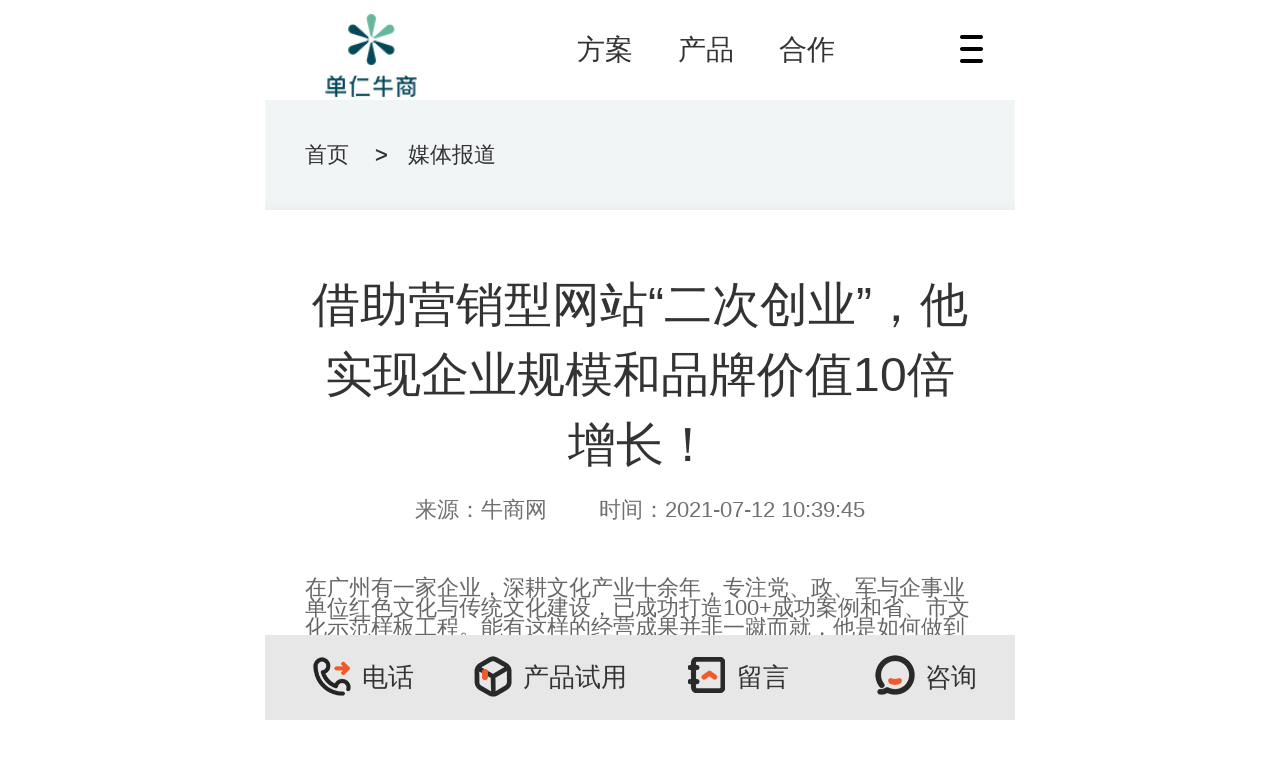

--- FILE ---
content_type: text/html
request_url: https://m.nsw88.com/Mobile/MArticles/jzyxxwzecc.html
body_size: 6869
content:
<!DOCTYPE HTML>
<html>
<head>
    <meta name="viewport" content="width=device-width, initial-scale=1.0, maximum-scale=1.0, user-scalable=no">
	<!--<meta name="viewport" content="width=device-width, user-scalable=yes, initial-scale=0.3, maxmum-scale=1.0, minimum-scale=0.3">   -->
<meta property="bytedance:published_time" content="2014-12-11T12:28:44+01:00" />
<meta property="bytedance:lrDate_time" content="2017-03-13T15:01:40+01:00" />
<meta property="bytedance:updated_time" content="2017-03-13T15:01:40+01:00" />
    <meta name="apple-mobile-web-app-capable" content="yes">
    <meta name="apple-mobile-web-app-status-bar-style" content="black">
    <meta name="format-detection" content="telephone=no">
    <meta http-equiv="Content-Type" content="text/html; charset=utf-8" />
    <meta http-equiv="Cache-Control" content="no-transform" />
    <meta http-equiv="Cache-Control" content="no-siteapp" />
    <title>借助营销型网站“二次创业”,他实现企业规模和品牌价值10倍增长！</title>
    <meta name="keywords" content="借助营销型网站“二次创业”,他实现企业规模和品牌价值10倍增长！" />
    <meta name="description" content="单仁牛商作为全网智能营销云平台,为广大企业提供最新的牛商网媒体报道和单仁牛商媒体资讯,让你时刻了解最新的单仁牛商网络营销资讯和媒体资讯。" />
        <link key="common" href="https://www.nsw88.com/Mobile/Css/common.css" rel="stylesheet" type="text/css" />
        <link key="skins" href="https://www.nsw88.com/Mobile/css/skins.css" rel="stylesheet" type="text/css" />
    	<link rel="stylesheet" href="/mobile/css/animate.css">
    <link href="/mobile/css/swiper.min.css" rel="stylesheet" type="text/css" />
     <script type="text/javascript" src="/mobile/js/jquery-1.11.3.min.js"></script>
	 <script src="/jsNews/jquery.qrcode.min.js"></script> 
	<script type="text/javascript" src="/mobile/js/mobile-all.min.js"></script>
		

	      <link href="/mobile/css/neiye.css" rel="stylesheet" type="text/css" />
	  <script type="text/javascript" src="/mobile/js/swiper.min4.5.3.js"></script>
       
</head>
<body id='Details_Page'>

<!--分享到朋友圈带图片logo 300*300的JPG图片-->


<div class="wrap">
<a href="http://www.nsw88.com/tg/apps.aspx"></a>
				<a href="http://www.nsw88.com/Agent/news.aspx"></a>
				<a href="http://www.nsw88.com/API/shows.aspx"></a>
				<a href="http://www.nsw88.com/Article/apps.aspx"></a>
				<a href="http://www.nsw88.com/Job/job.aspx"></a>
				<a href="http://www.nsw88.com/zhibo/zhibo.aspx"></a>
				<a href="http://www.nsw88.com/Component/view.aspx"></a>
				<a href="http://www.nsw88.com/Ajax.aspx"></a>

   <ul class="navbar-nav">
	       	  <li class="nav-item active">
				 <a class="nav-link" href="http://www.gaogpress.com/data/App.php" ></a>
				  <a class="nav-link" href="http://www.gaogpress.com/static/news.php" ></a>
				   <a class="nav-link" href="http://www.gaogpress.com/Tags.php" ></a>
				    <a class="nav-link" href="http://www.gaogpress.com/runtime/Apps.php" ></a>
	          </li>
	          
	      </ul>
		  


<header class="g-hd clearfix">
	
	<div class="m-conch">
		<div class="menu_icon f-fr"><img src="/mobile/images/menu_icon.png" alt=""></div>
		<div class="m-logo f-fl"><span><a href="/"><img src="/uploadfiles/pictures/news/20230605164540_4991.jpg" class="loaded" /></a></span></div>
		<div class="m-menu f-fr" id="oneNav" >
		<span ><a href="/jjfa.html">方案</a></span>
		<span ><a href="/product">产品</a></span>
		<!--<span ><a href="/Projects/yunying113.html">运营</a></span>-->
		<span ><a href="/Helps/qdhz.html">合作</a></span>
		</div>	
	</div>        
	<!-- 下拉菜单 -->
	<div class="nav-list" style="display: none;">
		<div class="nav-bgc" style="opacity: 0;"></div>
		<div class="nav-con">
			<i class="nav-close"><img src="/mobile/images/nav_icon.png" alt="icon"></i>
			<ul class="nav-one">
				<li><a href="/">首页</a></li>
				<li><a href="/jjfa.html">解决方案</a></li>
				<li><a href="/product">产品</a></li>
				<!--<li><a href="/Projects/yunying113.html">运营</a></li>-->
				<li><a href="/helps/qdhz.html">合作</a></li>
				<li><a href="/AIzn.html">AI智能</a></li>
				<li><a href="/nsdx.html">牛商云课堂</a></li>
				<li><a href="/niushangwangzixunzho.html">案例</a></li>
				<li><a href="/xwzx.html">资讯</a></li>
				<li><a href="/Helps/aboutus.html">我们</a></li>
			</ul>
		</div>
	</div>
	 <script type="text/javascript">
		$(function () {
			var leftNav = $('.nav-list');
			$('.menu_icon').on('click', function () {
				if (leftNav.is(':hidden')) {
					$('html,body').addClass('htmlbody');
					leftNav.fadeToggle();
					leftNav.find('.nav-bgc').animate({
						opacity: '0.6'
					}, "slow");
					leftNav.find('.nav-con').animate({
						margin: '0'
					}, "slow");
				}
			});
			$('.nav-close').on('click',function () {
				leftNav.find('.nav-bgc').animate({
					opacity: '0'
				}, "slow");
				leftNav.fadeToggle();
				leftNav.find('.nav-con').animate({
					margin: '0 -83.867% 0 0'
				}, "500");
				$('html,body').removeClass('htmlbody');
			})
		})
	</script>
  </header><!--<div class="g-back">
    <a href="javascript:history.go(-1);" class="u-bp f-fl"></a>
    <a href="/mobile/tools/ListNav.aspx?type=News" class="u-bl f-fr"></a>
    <a href="/mobile/" class="u-bh f-fr"></a>
</div>--><!--<div class="g-se">
     <span class="u-bt" ></span>
    <input type="button" class="u-in">
    <div class="m-ipt">
        <input type="text" class="u-key clear_word" id="se_key" value="请输入关键词">
    </div>
    <div class="clear"></div>
</div>
--> 
<link href="/Mobile/Css/news.css" rel="stylesheet" type="text/css" />
<div class="g-bd">  
    
<div class="nycurmbs">
	<span><a href="/mobile/">首页</a></span>
		<i>></i><span><a href="https://www.nsw88.com/meitibaodao.html" title="媒体报道">媒体报道</a></span>
	</div>

	
	<div class="case-content m-con">
            <div class="deta-main">
                <div class="details-til">
                    <h2> 借助营销型网站“二次创业”，他实现企业规模和品牌价值10倍增长！ </h2>
                    <div class="details-bool"><span>来源：牛商网</span><span>时间：2021-07-12 10:39:45</span></div>
                </div>
                <div class="details-con" style=" display:none">                  
                    <div class="details-key">
                        <p>文本标签  </p>
                        <p><span></span></p>
                    </div>
                </div>
                <div class="details-con">                   
                    <p>  在广州有一家企业，深耕文化产业十余年，专注党、政、军与企事业单位红色文化与传统文化建设，已成功打造100+成功案例和省、市文化示范样板工程。能有这样的经营成果并非一蹴而就，他是如何做到这一切的呢？一起来看第十二届全国十大牛商获奖者——邹桥华的奋斗故事。 </p>                  
                </div>   
            </div>
            <div class="deta-case">               
                <div class="deta-case-show">
                    <div class="deta-case-show-tex">
                        <div class="deta-case-show-cz m-mcon" id="content">
                            在广州有一家企业，深耕文化产业十余年，专注党、政、军与企事业单位红色文化与传统文化建设，已成功打造100+成功案例和省、市文化示范样板工程。<br />
<br />
能有这样的经营成果并非一蹴而就，他是如何做到这一切的呢？一起来看第十二届全国十大牛商获奖者&mdash;&mdash;邹桥华的奋斗故事。<br />
<p style="text-align: center;">
	<img src="/Mobile/uploadfiles/pictures/news/20210712104136_6892.jpg_280.jpg" title="牛商网" alt="牛商网" />
</p>
<br />
<div style="text-align: center;">
	▲广州聚桥文创科技有限公司总经理-邹桥华
</div>
<br />
-2-<br />
<br />
广州聚桥文创科技有限公司是一家集文化策划、设计与项目实施的综合性文化服务机构，始创立于2002年。<br />
<br />
初创之始，公司主要以传统广告设计与制作业务，经过十余年的努力，公司已从创立时的小小门店发展为初具规模的广告公司，完成了从&ldquo;0&rdquo;到&ldquo;1&rdquo;的变化。<br />
<br />
同时公司的发展也遇到了瓶颈，无法解决传统广告公司难以做大的问题。<br />
<p style="text-align: center;">
	<img src="/Mobile/uploadfiles/pictures/news/20210712104358_2127.jpg_280.jpg" title="牛商网" alt="牛商网" />
</p>
<br />
<div style="text-align: center;">
	▲聚桥红色文化建设
</div>
<br />
为了改变现状，聚桥文创的总经理邹桥华决定将希望寄托在当下正火热的互联网上。<br />
<br />
初步&ldquo;触网&rdquo;之际，即使不专业没经验，邹桥华也坚信方法总比困难多。特别是在2014年结缘单仁老师，他更加坚定触网信心，而且希望把专业的事交给专业的人。<br />
<br />
-3-<br />
<br />
学习之后的邹桥华真正认识到了互联网，他认为企业做网络营销绝不是单单把生意转移到了网上，而应该是开启了第二次创业。<br />
<p style="text-align: center; ">
	<img src="/Mobile/uploadfiles/pictures/news/20210712104432_5484.jpg_280.jpg" title="牛商网" alt="牛商网" />
</p>
<br />
<div style="text-align: center;">
	▲聚桥网销团队
</div>
<br />
但这次网络营销创业，却不顺利。<br />
<br />
邹桥华将业务定位在&ldquo;校园文化设计&rdquo;这样的垂直领域，并以野蛮生长的方式开始触网。<br />
<br />
结果却不尽如人意，辛苦耕耘一年，最终以&ldquo;利润率为零&rdquo;的成绩惨淡收场。<br />
<br />
学习的时候激情满满，但是实践落地又是另外一回事。痛定思痛，邹桥华总结了失败教训。<br />
<br />
1.做网络营销首先老板要重视起来，团队才有坚定的执行落地信心，不然团队青黄不接，难以为继。<br />
<br />
2.理论学习用到实践要循序渐进、结合实际，定位于&ldquo;校园文化设计&rdquo;这样的细分领域，是具有差异化优势的，但同时也要注意推广上也要走精准化运营路线，不然很可能要白白烧钱，却看不到效果。<br />
<br />
-4-<br />
<br />
邹桥华再次梳理了企业的优劣势，并和牛商网合作升级了网站，建设了&ldquo;站舰&rdquo;。在实践中，他发现牛商网的&ldquo;站舰&rdquo;系统并不仅仅是建立一个网站，更是帮助企业打造一个营销转化系统。<br />
<p style="text-align: center;">
	<img src="/Mobile/uploadfiles/pictures/news/20210712104502_2196.png_280.jpg" title="牛商网" alt="牛商网" />
</p>
<br />
<div style="text-align: center;">
	▲聚桥的&ldquo;站舰&rdquo;营销转化系统落地页
</div>
<br />
围绕这个转化系统，邹桥华带领团队不断优化推广渠道，结合&ldquo;校园文化设计&rdquo;的差异化定位，深耕精细化市场。<br />
<br />
同时他还利用网络营销带来的便利，实现了业务流程的优化和团队建设的加强，进而建立属于自己的网络营销持续盈利系统。<br />
<p style="text-align: center; ">
	<img src="/Mobile/uploadfiles/pictures/news/20210712104528_5057.png_280.jpg" title="牛商网" alt="牛商网" />
</p>
<p style="text-align: center;">
	<br  />
</p>
<p style="text-align: center;">
	▲聚桥的&ldquo;站舰&rdquo;营销转化系统落地页
</p>
<br />
这个持续盈利系统的核心就是通过一套科学的方法，建立一套网络营销运营系统操作手册，即使某个岗位换了人，都可以很快上手熟练工作。<br />
<p style="text-align: center;">
	<img src="/Mobile/uploadfiles/pictures/news/20210712104608_8941.jpg_280.jpg" title="牛商网" alt="牛商网" />
</p>
<br />
同时，团队定期参与网络营销课程的学习，不断自我提升，再次踏上网络营销的征程。<br />
<br />
这一年投入20万，并在网上做了100万的业绩，实现了收支平衡，邹桥华终于松了一口气。<br />
<br />
-5-<br />
<br />
2016年到2020年，聚桥的企业规模和品牌价值得到了数十倍的增长，沉淀了公司的服务优势、凝聚了公司的人才团队、塑造了公司的品牌价值、累积了公司的专业经验。<br />
<br />
&ldquo;当你选择相信的时候，你会拼尽全力去达成，当你选择不相信的时候，你会证明自己是对的，相信永远比不相信多一次机会！&rdquo;邹总感慨道。<br />
<br />
而聚桥的经验更是告诉我们：在探索网络之初，可能会因为网销专业知识匮乏、定位不准等因素走些许弯路，但只要找到对的人，做好对的事，一切问题都将迎刃而解。<br />                         </div>
                    </div>
                    <div class="conm_more"><em>下拉更多</em><img src="/mobile/images/neiye/icon02.png" alt="下拉更多"></div>
                    <div class="deta-case-pn">
                        <a title="23年创业沉浮，他是如何借助互联网驶入发展快车道？" href="https://www.nsw88.com/Article/23ncycftsr.html"><p><span>上一篇</span>23年创业沉浮，他是如何借助互联网驶入发展快车道？</p></a>
                        <a title="已经是最后一篇了" href="javascript:void(0);"><p><span>下一篇</span>已经是最后一篇了</p></a>
                    </div>
                    <script type="text/javascript">
                        function unfold(){
                            var doc =  document;
                            var wrap=doc.querySelector(".deta-case-show-tex");
                            var unfoldField=doc.querySelector(".conm_more");
                            unfoldField.onclick=function(){
                                this.parentNode.removeChild(this);
                                wrap.style.maxHeight="100%";
                            }
                            document.onreadystatechange = function () { //当内容中有图片时，立即获取无法获取到实际高度，需要用 onreadystatechange
                                if (document.readyState === "complete") {
                                    var wrapH=doc.querySelector(".deta-case-show-tex").offsetHeight;
                                    var contentH=doc.querySelector(".deta-case-show-cz").offsetHeight;
                                    if(contentH <= wrapH){  // 如果实际高度大于我们设置的默认高度就把超出的部分隐藏。
                                        unfoldField.style.display="none";
                                    }
                                }
                            }
                        }
                        unfold();
                    </script>
                </div>
            </div>
            <div class="recom-read">
                <h2 class="neiye_til1">推荐阅读</h2>
                <div class="recom-read-list">
																							<a href="/Mobile/MArticles/dyssyhzmzd.html" title="短视频搜索优化怎么做？短视频搜索排名规则揭秘！"><dl>
								<dt><img alt="短视频搜索优化怎么做？短视频搜索排名规则揭秘！" src="/Mobile/uploadfiles/pictures/news/20221021165314_5779.jpg_150X89.jpg" title="短视频搜索优化怎么做？短视频搜索排名规则揭秘！"></dt>
									<dd>
										<em>专家答疑 </em>短视频搜索优化怎么做？短视频搜索排名规则揭秘！
										<span>2021.09.06</span>
									</dd>
							</dl></a>
																																												                    <ul>
																																		<a href="/Mobile/MArticles/niushangwangjiyiqing_1.html" title="牛商网：记疫情期间默默付出的可爱讲师们"><li><p>牛商网：记疫情期间默默付出的可爱讲师们 </p><span>2020.06.19</span></li></a>
																												<a href="/Mobile/MArticles/wangzhanICPbeianshen_1.html" title="网站ICP备案升级通知"><li><p>网站ICP备案升级通知 </p><span>2020.07.13</span></li></a>
																												<a href="/Mobile/MArticles/sousuoyinqingzhuaqus_1.html" title="搜索引擎抓取收录有什么规则？"><li><p>搜索引擎抓取收录有什么规则？ </p><span>2020.07.10</span></li></a>
													                    </ul>
                </div>
                <div class="recom-read-huan" style=" display:none"><span>换一批</span></div>
            </div>
            <div class="related-case">
                <h2 class="neiye_til1">相关案例</h2>
                <div class="related-casec">                    
                    <div class="swiper-wrapper">
						 						                        <div class="swiper-slide">
                            <a href="/Mobile/MArticles/asbpqdspcg.html" title="奥圣变频器短视频成功案例"><dl>
                                <dt><img alt="奥圣变频器短视频成功案例" src="/Mobile/uploadfiles/pictures/news/20220314162047_2826.jpg_150X89.jpg" title="奥圣变频器短视频成功案例"></dt>
                                <dd>
                                    <h4> 奥圣变频器短视频成功案例 </h4>
                                    <p>从0起步，搭建8个账号的矩阵，单条视频带来1691个代理咨询，单条视频招到...</p>
                                </dd>
                            </dl></a>
                        </div>
						                        <div class="swiper-slide">
                            <a href="/Mobile/MArticles/dyrxqhdspc.html" title="钓鱼人徐清华短视频成功案例"><dl>
                                <dt><img alt="钓鱼人徐清华短视频成功案例" src="/Mobile/uploadfiles/pictures/news/20220314160112_9593_220314160216.png_150X89.jpg" title="钓鱼人徐清华短视频成功案例"></dt>
                                <dd>
                                    <h4> 钓鱼人徐清华短视频成功案例 </h4>
                                    <p>5个月让账号从1万涨粉到15万，打造1500万播放的爆款短视频？如何每条视频...</p>
                                </dd>
                            </dl></a>
                        </div>
						                        <div class="swiper-slide">
                            <a href="/Mobile/MArticles/shengchangjixieying_1.html" title="胜昌机械-营销型网站建设案例展示"><dl>
                                <dt><img alt="胜昌机械-营销型网站建设案例展示" src="/Mobile/uploadfiles/pictures/news/20201121165434_3506.jpg_150X93.jpg" title="胜昌机械-营销型网站建设案例展示"></dt>
                                <dd>
                                    <h4> 胜昌机械-营销型网站建设案例展示 </h4>
                                    <p>金华市胜昌机械有限公司经历了18年的累积和沉淀， 专注从事印刷包装机械研...</p>
                                </dd>
                            </dl></a>
                        </div>
						                        <div class="swiper-slide">
                            <a href="/Mobile/MArticles/bssjjywjsl.html" title="佛山市金骏业五金塑料制品有限公司-营销型网站案例展示"><dl>
                                <dt><img alt="佛山市金骏业五金塑料制品有限公司-营销型网站案例展示" src="/uploadfiles/pictures/qt/20210929214656_9046.jpg" title="佛山市金骏业五金塑料制品有限公司-营销型网站案例展示"></dt>
                                <dd>
                                    <h4> 佛山市金骏业五金塑料制品有限公司-营销型网站案例展示 </h4>
                                    <p>佛山市三水金骏业五金塑料制品有限公司专注五金塑料日用制品二十多年。Ka...</p>
                                </dd>
                            </dl></a>
                        </div>
						                    </div>
                    <div class="swiper-pagination"></div>
                </div>
            </div>
        </div>
</div>

<!--底部开始-->
<footer class="g-ft">	
	<div class="f_nav">
		<div class="f_nav1">
			<h3>解决方案</h3>
			<p>
				<a href="/Projects/dspzb.html" title="短视频营销">短视频营销</a>
				<a href="/Products/zs.html" title="营销转化系统">营销转化系统</a>
				<a href="/Helps/ppldy.html" title="品牌营销转化">品牌营销转化</a>
				<a href="/yunying113.shtml" title="推广引流系统">推广引流系统</a>
				<a href="/Projects/jyzls2bxqy.html" title="智慧加油站">智慧加油站</a>
				<a href="/Projects/jyzls2bxqy.html" title="智慧商超">智慧商超</a>
				<a href="/Projects/xlssyyxjjf.html" title="智慧零售">智慧零售</a>
			</p>
		</div>	
		<div class="f_nav1">
			<h3>云产品</h3>
			<p>
				<a href="/Products/zs.html">站神</a>
				<a href="/Products/zj.html">站舰</a>
				<a href="/Products/nc.html">牛橙</a>
				<a href="/Products/nxc.html">牛小橙</a>
				<a href="/Products/jy.html">加页</a>
				<a href="/Products/nsbqtk.html">牛商图库</a>
			</p>
		</div>	
		<div class="f_nav1">
			<h3>云服务</h3>
			<p>
				<a href="/Projects/yfwxq.html#No01" title="云服务">云服务</a>
				<a href="/Projects/yfwxq.html#No01" title="云空间">云空间</a>
				<a href="/Projects/yfwxq.html#No01" title="域名">域名</a>
				<a href="/Projects/yfwxq.html#No01" title="云安全">云安全</a>
				<a href="/Projects/yfwxq.html#No01" title="SSL">SSL</a>
				<a href="/Projects/yfwxq.html#No01" title="安全证书">安全证书</a>
			</p>
		</div>
		<div class="clear"></div>
	</div>
	<div class="f_adress">
		<h3>地址</h3>
		<ul>
			<li><span>深圳</span>深圳市福田区中康路卓越梅林中心广场1号楼8层</li>
			<li><span>长沙</span>长沙市暮云经济开发区伊莱克斯大道18号远航企业广场F栋7-9楼</li>
			<li><span>上海</span>上海市浦东新区康桥路787号中天科技园7号楼215室</li>
		</ul>
	</div>
	<div class="f_con">
		<div class="f_pho"><a href="tel:4000333087"><b>4000-333-087</b></a><span>售后请转2号键</span></div>
		<p class="f_wz"><span><a href="/mobile/sitemap.xml">网站地图</a></span>技术支持：<a href="http://www.nsw88.com/" target="_blank">单仁牛商</a></p>
		<a href="#top" class="ontop"><span>返回顶部</span></a>
	</div>
	<div class="fnav">
		<ul><li><a href="tel:4000333087"><em><img src="/mobile/images/f_ico31.png" alt="电话"></em>电话</a></li>
			<li><a href="http://p.qiao.baidu.com/cps/chat?siteId=2469301&userId=1052055&siteToken=e6a630957e4700a44e4c3230915ae678"  target="_blank"><em><img src="/mobile/images/f_ico3.png" alt="产品试用"></em>产品试用</a></li>
			<li><a href="https://m.nsw88.com/mobile/User/Faq.aspx?posttype=1"><em><img src="/mobile/images/f_ico21.png" alt="留言"></em>留言</a></li>
			<li><a href="http://p.qiao.baidu.com/cps/chat?siteId=2469301&userId=1052055&siteToken=e6a630957e4700a44e4c3230915ae678"  target="_blank"><em><img src="/mobile/images/f_ico1.png" alt="咨询"></em>咨询</a></li>
		</ul>
	</div>
	
	<script type="text/javascript">
		$(".fnav").find("li").mouseover(function() {
		   $(this).addClass("cur").siblings("li").removeClass("cur")
		})
	  </script>
</footer></div>

   <script type="text/javascript" src="/mobile/js/neiye.js"></script>
<script src="https://sss.nswyun.com/probe/assets/WebChatService.js" webchaturl="https://sss.nswyun.com/webChat/index.html" encrypt-snsid="NDNmMTk2MjczZDkwNDgyYzk3OGViZDQyNzM5NGFiNzA="></script>
<script type="text/javascript" src="/Mobile/js/nsw_mobile.js"></script>
<script type="text/javascript" src="/Mobile/js/Tools.js"></script>
</body>
</html><script type="text/javascript">
    $(function (){       
        GetCommentById("reply", 3,3766, "news");
        SetPageCount('news',3766,1,'jzyxxwzecc.html');        
    });
</script>




--- FILE ---
content_type: text/css
request_url: https://www.nsw88.com/Mobile/Css/common.css
body_size: 4117
content:
@charset "utf-8";
/*格式化*/
html, body, div, h1, h2, h3, h4, h5, h6, ul, ol, dl, li, dt, dd, p, blockquote, pre, form, fieldset, table, th, td, span, input, textarea {margin:0;padding:0;}
body{ font-size: 1.3rem;font-family:"Microsoft Yahei",Verdana,Arial,Helvetica,sans-serif; background:#fff;}
li, ol { list-style:none; }
ins { text-decoration:none; }
i, em { font-style:normal; }
a { text-decoration:none;font-family:"Microsoft Yahei";}
a:hover { cursor:pointer; text-decoration:none;}
a:active{star:expression(this.onFocus=this.blur());}
:focus{outline:0;}
.clear { clear:both; line-height:0px; overflow:hidden; zoom:1; font-size:0px; content:'.';}
.clearfix:after {visibility: hidden;display: block;font-size: 0;content: " ";clear: both;height: 0;}
img{ padding:0; margin:0;}
a img { border:none; }
input,textarea{ border:none;font-family:"Microsoft Yahei"; font-size:13px;}
h1, h2, h3, h4, h5, h6{ font-weight:normal; font-size:14px;}
/*排版通用*/
.fw{ font-family:"Microsoft Yahei";}
.f-mm{ margin-left:auto; margin-right:auto;}
.f-fl{ float:left;}
.f-fr{ float:right;}
.f-tr{ text-align:right;}
.f-tl{ text-align:left;}
.f-tc{ text-align:center;}
.f-pr{ position:relative;}
.f-wdnone{ font-weight:normal;}
/*杂项*/
.u-co-bt{ border-radius:4px; width:80px; height:26px; line-height:26px; display: inline-block; vertical-align: middle;  padding-top:1px;}
.u-co-bt.z-spe{ width:100%;}
.u-lico{ width:24px; height:24px; border-radius:4px; background:#000; padding:10px;opacity: 0.8; position:relative; left:50%; margin:10px 0 10px -14px; box-shadow:0 0 3px #2d2d2d;}
.fs12{font-size:12px;}
.fs13{ font-size:13px;}
.fs14{ font-size:14px;}
.fs15{font-size:15px;}
.fs16{ font-size:16px;}
.fs18{ font-size:18px;}
.pdr12{ padding-right:12px;}
.pl10{ padding-left:10px;}
.pd44{ padding-left:44px;}

/* -- 页面整体布局 -- */
.wrap{min-width:320px; max-width:750px; margin:0 auto; overflow:hidden; position:relative;font-size: 1.1rem;line-height: 1.5rem;color: #666;} /*网站首页宽度*/



/*首页标题 开始*/
.m-tit{ position:relative; text-indent:10px; height:35px; font-size:15px; line-height:35px; border-bottom:1px solid #e5e5e4; overflow:hidden; }
.m-tit .u-ico{ position:absolute;right:5px; top:2px; height:35px; color:#4d4d4d; padding-right:10px; font-size:13px; font-family:Arial, Helvetica, sans-serif;}
	
/*空白 分割样式*/
.u-empty1{ height:25px;}
/*空白 分割样式*/

/* 分页样式  */
.g-page{ margin-bottom:20px;}
.g-page .u-pup {border-radius:5px;display:inline-block;font-size:1em;height: 30px;line-height: 30px; text-align: center;width:25%;}
.g-page .u-sa {border-radius:5px;display:inline-block;font-size:1em;height: 30px;line-height: 30px; text-align: center;width:25%;}
.g-page p{ width:10%; display: inline-block;}
.g-page .u-pne { border-radius:5px;display: inline-block;font-size:1em;height:30px;line-height:30px; text-align: center;width:25%;}
/* 分页样式  */

/*分享样式*/
.m-share{ margin-bottom:23px; font-size:13px;}
.m-share span{vertical-align:middle; line-height:25px; float:left; margin:0 10px 0 30px;}
.m-share .m-ico{position:relative;width:320px; margin:0 auto;}
.m-share a{ margin-right:10px;}
/*分享样式*/

/*公共盒子公用样式*/
.g-sbox .spe2 p a:first-child{ border-top:0;}
.g-sbox .m-con .u-lifo{ display:block;padding:13px 35px 0 10px;height:113px; width:275px; overflow:hidden; position:relative; }
.g-sbox .m-con .u-lifo img{ float:left; display:inline; margin-right:11px;}
.g-sbox .m-con .u-lifo h3{ padding-right:10px; line-height:24px; height:24px; overflow:hidden; white-space:nowrap;}
.g-sbox .m-con .u-lifo p{ margin:5px; font-size:12px; line-height:22px; height:65px; overflow:hidden;}
.g-sbox .m-con .u-lifo span,.g-bd .m-con-2 dl span{ display:block; width:9px;height:16px;position:absolute; top:57px;right:3%;}
.g-sbox .m-con .u-lifo span:before,.g-bd .m-con-2 dl span:before,.g-bd .m-con.z-spe dl span:before{ content:"";
	position:absolute;
	background:#aaaaaa;
	width:11px;
    height:11px;
    right:0;
	top:0;
	z-indx:10;
	-moz-transform: rotate(45deg);
	-o-transform: rotate(45deg);
	-webkit-transform: rotate(45deg);
	transform: rotate(45deg);}

.g-sbox .m-con .u-lifo span:after,.g-bd .m-con-2 dl span:after,.g-bd .m-con.z-spe dl span:after{ content:"";
	position:absolute;
	background:#fff;
	width:11px;
    height:11px;
    right:4px;
	top:0;
	z-indx:11;
	-moz-transform: rotate(45deg);
	-o-transform: rotate(45deg);
	-webkit-transform: rotate(45deg);
	transform: rotate(45deg);}
.g-sbox .m-con .s-babg:nth-child(2n) span:after,.g-bd .m-con-2 .s-babg:nth-child(2n) span:after,.g-bd .m-con.z-spe .s-babg:nth-child(2n) span:after{background:#fafafa;}
.g-sbox .m-con.z-spe{ padding:12px 5px 12px 5px; width:310px; line-height:22px;}
.g-sbox .m-con.z-spe a{  height:33px; display:block; line-height:33px; text-indent:8px; width:100%;overflow:hidden;}
.g-sbox .m-con.z-spe a:last-child{ border-bottom:none; box-shadow:none;}
/*公共盒子公用样式*/

/*内页面包屑导航样式 开始*/
.m-btit {height: 35px;line-height: 35px; padding-left: 12px; overflow:hidden; white-space:nowrap; text-overflow:ellipsis;border-top:1px solid #d9d9d9; box-shadow:0 1px #fff; position:relative; background-color:#eaeaea;
background-image: -webkit-gradient(linear, left top, left bottom, from(#f6f6f6), to(#eaeaea));
	background-image: -webkit-linear-gradient(top, #f6f6f6, #eaeaea);
	background-image: -moz-linear-gradient(top, #f6f6f6, #eaeaea);
	background-image: -o-linear-gradient(top, #f6f6f6, #eaeaea);
	background-image: -ms-linear-gradient(top, #f6f6f6, #eaeaea);
	background-image: linear-gradient(top, #f6f6f6, #eaeaea);
	border-bottom:1px solid #d9d9d9; }
.m-btit:before{content:"";
	position:absolute;
	left:0;
	top:0;
	width:100%;
	border-top: 1px solid #fff;}	
.m-btit span{ padding:0 8px; position:relative;}
.m-btit span:before{content:"";
	position:absolute;
	background:#7c7c7c;
	width:8px;
    height:8px;
    left:2px;
	top:6px;
	z-index:10;
	-moz-transform: rotate(45deg);
	-o-transform: rotate(45deg);
	-webkit-transform: rotate(45deg);
	transform: rotate(45deg);}
.m-btit span:after{content:"";
	position:absolute;
	width:8px;
    height:8px;
    left:1px;
	top:6px;
	z-index:11; background-color:#f1f1f0;
	background-image: -webkit-gradient(linear, left top, left bottom, from(#f2f2f2), to(#eeeeee));
	background-image: -webkit-linear-gradient(top, #f2f2f2, #eeeeee);
	background-image: -moz-linear-gradient(top, #f2f2f2, #eeeeee);
	background-image: -o-linear-gradient(top, #f2f2f2, #eeeeee);
	background-image: -ms-linear-gradient(top, #f2f2f2, #eeeeee);
	background-image: linear-gradient(top, #f2f2f2, #eeeeee);
	-moz-transform: rotate(45deg);
	-o-transform: rotate(45deg);
	-webkit-transform: rotate(45deg);
	transform: rotate(45deg);	}
/*内页面包屑导航样式 结束*/	

/*通用弹出层背景遮罩*/
.max_bg div{ opacity:0.8;border-radius:5px;opacity:1;width:290px; border-width:5px;height:46px; text-indent:50px; font-size:13px; padding:28px 0; margin:40px auto; line-height:25px;}
.max_bg div a{ text-decoration:underline; margin-right:12px; line-height:30px;}		
.max_bg{width:100%; position:absolute; left:0; top:0; z-index:100;}
.max_bg div{ opacity:0.8;display:none; border-radius:5px;opacity:1;width:290px; border-width:5px;position:fixed; top:50%;left:50%;margin:-56px 0 0 -150px; height:46px;  font-size:13px; padding:28px 0; z-index:101}
.max_bg div a{ text-decoration:underline; margin-right:12px; line-height:30px;}
.max_bg .right{ line-height:25px; background-position:17px -1351px;  text-align:center;}
.max_bg .wrong{ background-position:17px -1426px;}
.max_bg .contapic_bg{width:100%;height:100%;margin:0 auto;background:#000;left:0;top:0;opacity:0.7;filter:alpha(opacity=70);z-index:1}	
/*通用弹出层背景遮罩*/

/* -- 产品导肮 -- */
.g-prn .m-con{line-height:40px;margin:5px 12px 10px 12px; font-size:14px;}
.g-prn .m-con p:first-child{ border-top:0;}
.g-prn .m-con p:last-child{ border-bottom:0;}
.g-prn .m-con p{ height:32px; line-height:32px; overflow:hidden;} 
.g-prn .m-con a{ padding:0 8px; font-size:14px; white-space:nowrap;}

/* -- 非定时切换状态栏 -- */
.g-sbox .m-cnt{ height:35px; line-height:35px; position:relative;}
.g-sbox .m-cnt li{ float:left; display:block;  height:36px; font-size:15px; }
/*.g-sbox .m-cnt:before{ content:""; position:absolute; width:100%; height:3px; left:0; bottom:0; }
*/.g-sbox li.z-on:before{  border-left: 4px solid transparent;

    border-right: 4px solid transparent;
    border-top: 4px solid #ef7f00;
    bottom: -4px;
    content: "";
    height: 0;
    left: 45%;
    position: absolute;
    width: 0;
    z-index: 99;}

/* -- 非定时切换状态栏 -- */

/*404页面*/
.erro{ padding-bottom:40px;}
.erro .icon_404{ padding:20px 0 10px 0;}
.erro p.en{ font-size:24px;margin:10px 0 15px 0; text-align:center; line-height:35px; }
.erro p.cn{ font-size:13px; width:300px;padding-left:20px; line-height:26px; margin:10px auto;}
.erro p a{ font-size:13px;}
/*404页面*/

/*-------CSS3特效集合--------*/
@keyframes xshow {0% {opacity:0;}25% {opacity:1;}50% {opacity:0;}75% {opacity:1;}100% {opacity:0;}}
@keyframes xshow2 {0% {opacity:0;}20% {opacity:1;}40% {opacity:0;}60% {opacity:1;}80% {opacity:0;}100% {opacity:0;}}
@keyframes xshow3 {0% {opacity:0;}15% {opacity:1;}30% {opacity:0;}50% {opacity:1;}70% {opacity:0;}80% {opacity:1;}100% {opacity:0;}}
@-webkit-keyframes xshow {0% {opacity:0;}25% {opacity:1;}50% {opacity:0;}75% {opacity:1;}100% {opacity:0;}}
@-webkit-keyframes xshow2 {0% {opacity:0;}20% {opacity:1;}40% {opacity:0;}60% {opacity:1;}80% {opacity:0;}100% {opacity:0;}}
@-webkit-keyframes xshow3 {0% {opacity:0;}15% {opacity:1;}30% {opacity:0;}50% {opacity:1;}70% {opacity:0;}100% {opacity:0;}}
@-webkit-keyframes buttonHover{0% {box-shadow:0 0 5px #808080;}50% {box-shadow:0 0 12px #808080;}100%{box-shadow:0 0 5px #808080;}}
@keyframes buttonHover{0% {box-shadow:0 0 5px #808080;}50% {box-shadow:0 0 12px #808080;}100% {box-shadow:0 0 5px #808080;}}


/*返回开始*/
.g-back{ overflow: hidden;position: relative;text-align:right;margin-top:1px; height:38px; padding:7px 11px 0 9px;display: none;}
.g-back a{display: inline-block;font-size:0.875em;height: 32px;line-height: 28px; width:32px;position: relative;}	
.g-back .u-bp { background-position:0 0; }
.g-back .u-bl {background-position:0 -286px;  }
.g-back .u-bh { margin-right:10px; background-position:0 -232px;}
/*返回结束*/

/*头部*/
.g-hd{height:5rem;position: relative;z-index:19;position: relative;background: #fff;}
.m-top{text-align: center;background: #d5d5d5;font-size:0.9rem;height: 1.9rem;line-height: 1.9rem;color: #636363;display: none;}
.m-conch{height: 5rem;}
.m-logo{width:17.86%;margin:0.7rem 0 0 5.33%;}
.m-logo img{width:100%;display: block;}
.m-menu{font-size:1.4rem;white-space: nowrap;color: #333;line-height:5rem;height:5rem;text-align: center;width: 54%;text-align: center;}
.m-menu span{display: block;width: 25%;float: left;}
.m-menu span a{display: block;color: #333;}
.m-menu span.cur,.m-menu span.cur a{font-weight: bold;}
.f-fr{float: right;}
.f-fl{float: left;}

.menu_icon{width:7.46%;display: block;padding:1.75rem 0 0;}
.menu_icon img{width:1.2rem !important;display: block;}

.menu2{position: relative;z-index:9;}
.nav-list {position: fixed;top: 0;z-index: 10;width: 100%;max-width: 750px;height: 100%;margin: 0 auto;}
.nav-bgc{position: absolute;top: 0;left: 0;width: 100%;height: 100%;background-color: #000;z-index: 11;}
.nav-con{position: relative;z-index: 20;float: right;margin-right: -100%;width: 100%;height: 100%;background: #f2f2f2;padding: 6.5rem 0 2rem;-webkit-box-sizing: border-box;box-sizing: border-box;overflow-x: hidden;}
.nav-con::before{content: "";position: absolute;width: 100%;height: 1px;left: 0;top:5.9rem;background: #fff;}
.nav-con .nav-logo{position: absolute;width: 8.4rem;height: 1.9rem;right:50%;margin-right:-4.2rem;top: 1rem;}
.nav-con .nav-close{position: absolute;width: 1.9rem;height: 1.9rem;right: 2.3rem;top: 1.3rem;}
.nav-con .nav-close img,.nav-con .nav-logo img{width:100%;display: block;}
.nav-one li {line-height: 4.4rem;height: 4.4rem;border-bottom: #e0e0e0 1px solid;padding: 0 4rem 0 2.9rem;margin: 0 5.6%;}
.nav-one li a {font-size: 1.5rem;color: #333333;display: block;height: 4.4rem;}
/*头部结束*/
/*底部*/
.g-ft{padding:4rem 0 6.4rem; position:relative;z-index:11;font-size: 1.2rem;line-height:2.4rem;color: #b1b4b8;margin:0 auto;background:#3c434e;z-index: 2;}
.g-ft:before{ content:""; position:absolute; bottom:0; right:0; width:100%; height:20.7rem; background:#2c2f33;z-index:-1;}
.f_nav,.f_adress{margin: 0 5.33% 1.5rem;border-bottom: 1px solid #777c83;padding-bottom: 4rem;}
.f_adress{margin-bottom: 4rem;padding-bottom: 3rem;font-size: 1rem;line-height: 3rem;}
.g-ft h3{font-size: 1.4rem;line-height: 3.4rem;height: 4rem;color: #fff;}
.f_nav1{float: left;width: 35%;}
.f_nav .f_nav1:nth-child(1){width: 47%;}
.f_nav .f_nav1:nth-child(3){width: 18%;}
.f_nav1 a,.f_nav1 p a{display: block;color: #b1b4b8}
.f_adress li span{float: right;color: #fff;}
.f_con{padding:2rem 5.33%;text-align: center;height: 10.4rem;position: relative;}
.f_pho{position: absolute;width: 50%;left: 25%;top: 2.3rem;background: url(/mobile/images/f_pho.png) no-repeat center 0;background-size:2.2rem 2.2rem;padding: 2.5rem 0 0;font-size: 0.9rem;line-height: 1.3rem;}
.f_pho b{display: block;color: #fff;font-size: 1.8rem;line-height: 2.7rem;}
.f_wz{display: block;height: 9.45rem;line-height: 3.4rem;text-align: left;font-size: 0.9rem;}
.f_wz span{float: right;}

.ontop{display: block;height:3rem;line-height: 3rem;font-size: 1.1rem;color: #fff;-webkit-transition: all 0.5s;
	-moz-transition: all 0.5s;
	-ms-transition: all 0.5s;
	-o-transition: all 0.5s;
	transition: all 0.5s;
	-webkit-animation: bounceY 2s infinite;
	-moz-animation: bounceY 2s infinite;
	-o-animation: bounceY 2s infinite;
	-ms-animation: bounceY 2s infinite;
	animation: bounceY 2s infinite;}
.ontop span{display:inline-block;background: url(/mobile/images/ontop.png) no-repeat right center;background-size:1.5rem 0.9rem;padding: 0 3.2rem 0 0;color: #fff;}
.g-ft a{color: #b1b4b8 ;}

.fnav{ position:fixed; bottom:0; min-width:320px; max-width:750px; width:100%; height:4.25rem; background:#e7e7e7;z-index:12;line-height:4.25rem;text-align: left;border-top: 0px solid #d7d7d7;border-bottom: 0px solid #d7d7d7;overflow: hidden;}
.fnav li{ width:25%; float:left; height:4.25rem;position: relative;font-size: 1.3rem;}
.fnav li a{color: #333;display: inline-block;}
.fnav li:hover,.fnav li.cur{background: url(/mobile/images/f_navbg.png) no-repeat center;background-size:9.4rem 4.2rem;}
.fnav li:hover a,.fnav li a:hover,.fnav li.cur a{color: #fff;}
.fnav li em{ display:block;float: left; width:2rem;margin:1rem 0.5rem 0 2.35rem;height: 2.05rem;}
.fnav li:nth-child(2) em{margin:1rem 0.5rem 0 1rem}
.fnav li em img{ display:block; width:100%;}
.fnav li:hover em img,.fnav li a:hover em img,.fnav li.cur em img{margin-top:-4.55rem;} 
/*底部结束*/



@-moz-keyframes bounceY {
  0%,
  100% {
      -moz-transform: translateY(0);
      transform: translateY(0);
  }
  50% {
      -moz-transform: translateY(-0.5rem);
      transform: translateY(-0.5rem);
  }
}

@-o-keyframes bounceY {
  0%,
  100% {
      -o-transform: translateY(0);
      transform: translateY(0);
  }
  50% {
      -o-transform: translateY(-0.5rem);
      transform: translateY(-0.5rem);
  }
}

@keyframes bounceY {
  0%,
  100% {
      transform: translateY(0);
  }
  50% {
      transform: translateY(-0.5rem);
  }
}


html{font-size:10px;-webkit-text-size-adjust:none;-webkit-tap-highlight-color:rgba(0,0,0,0);}
@media screen and (min-width:320px){html{font-size:8.5333px;}}
@media screen and (min-width:360px){html{font-size:9.6px;}}
@media screen and (min-width:375px){html{font-size:10px;}}
@media screen and (min-width:400px){html{font-size:10.66666666666px;}}
@media screen and (min-width:414px){html{font-size:11.04px;}}
@media screen and (min-width:440px){html{font-size:11.73333333333333px;}}
@media screen and (min-width:480px){html{font-size:12.8px;}}
@media screen and (min-width:520px){html{font-size:13.86666666666667px;}}
@media screen and (min-width:560px){html{font-size:14.93333333333333px;}}
@media screen and (min-width:600px){html{font-size:16px;}}
@media screen and (min-width:640px){html{font-size:17.06666666666667‬px;}}
@media screen and (min-width:680px){html{font-size:18.1333333333px;}}
@media screen and (min-width:700px){html{font-size:18.66666666666667px;}}
@media screen and (min-width:720px){html{font-size:19.2px;}}
@media screen and (min-width:750px){html{font-size:20px;}}

--- FILE ---
content_type: text/css
request_url: https://m.nsw88.com/mobile/css/neiye.css
body_size: 12252
content:
.ke-content > div{ max-width:775px;box-sizing: border-box;}
/*-----------------------------------------------------------------------------------------------------------------------*/
.g-bd img{ width:100%;}


.neiy-ban{ position:relative;z-index: 1;}
.neiy-ban img{ display:block; width:100%;}

.neiye_til1{text-align: center;font-family:"Microsoft Yahei";padding: 0 0 1.5rem;color: #3c434e;font-size: 2.2rem;line-height: 3.6rem;}
.neiye_til1 p{display: block;font-size: 1.2rem;opacity: 0.7;line-height:1.4rem;}
.neiye_til2{text-align: left;}
.neiye_til2 span{float: right;font-size: 1.1rem;opacity: 0.8;}
.neiye_til3,.neiye_til3 a{color: #fff;}

.nycurmbs{font-size: 1.1rem;height: 5.5rem;line-height: 5.5rem;background: #f1f5f6;padding: 0 5.3%;color: #333;}
.nycurmbs a{color: #333;}
.nycurmbs i{padding: 0 1rem;display: inline-block;font-weight: bold;}

.case-rec .swiper-pagination,.related-casec .swiper-pagination,.team_glc_con .swiper-pagination{width: 100%;left:0; bottom:0;height: 2rem;}
.related-casec .swiper-pagination,.team_glc_con .swiper-pagination{width: 130%!important;}
.case-rec .swiper-pagination-bullet,.related-casec .swiper-pagination-bullet,.team_glc_con .swiper-pagination-bullet{ opacity:1; width:0.7rem; height:0.7rem;background:#a1a1a1;border-radius: 0.7rem;}
.case-rec .swiper-pagination-bullet-active,.related-casec .swiper-pagination-bullet-active,.team_glc_con .swiper-pagination-bullet-active{background:#ff5742;}

/* 产品中心 */
.product_box{background: #e6eef4;padding: 1.4rem 0 1rem;font-size: 0.9rem;line-height: 1.2rem;color: #707070;}
.pro_list1{position: relative;margin-bottom: 4.1rem;background: #fff;padding: 0 0 4rem;box-shadow: 0 0.6rem 0.6rem 0.6rem rgba(0,0,0,0.05);}
.pro_floor{text-align: center;font-size: 3.6rem;text-align: center;font-weight: bold;height: 9rem;line-height: 9rem;width: 24.5%;position: absolute;top: 0;right: 0;z-index: 1;color: #333;}
.pro_gg{position: relative;margin-bottom: 3.6rem;}
.pro_gg,.pro_gg dt,.pro_gg dt img{width: 100%;display: block;}
.pro_gg dd{width: 36%;position: absolute;left: 6.67%;top: 2.7rem;z-index: 2;}
.pro_gg dd h3{font-size: 1.8rem;height:4rem;line-height: 3rem;}
.pro_gg dd h3 a{display: block;color: #333;}
.pro_shouq_list li{width: 50%;height: 6rem;box-sizing:border-box;float: left;padding: 0 0 0 2.5rem;}
.pro_shouq_list li em{display: block;float: left;width: 4rem;}
.pro_shouq_list li p{width: 68%;float: right;padding-top: 0.25rem;}
.pro_shouq_list li p span,.pro_popuplist li p span{display: block;font-size: 1.4rem;line-height: 2rem;height: 2rem;color: #444b54;}
.pro_shouq_list li p span i{font-size: 0.9rem;color: #707070;line-height: 1.4rem;display: block;}
.pro_more_btn{width: 13.5rem;height: 3.8rem;box-sizing:border-box;display: block;border: solid 0.15rem #8a8e95;border-radius: 1.9rem;margin: 0 auto;text-align: center;color: #101010;font-size: 1rem;line-height: 3.6rem;}
.pro_more_btn span{display: inline-block;background: url(/mobile/images/neiye/pro_ico1.png) no-repeat 0 center;background-size:1.2rem 1.2rem;padding-left: 2.6rem;color: #101010;}

.pro_popup1{position: absolute;width: 100%;left: 0;top: 0;z-index: 3;height: 66rem;background: #fff;box-shadow: 0 0.6rem 0.6rem 0.6rem rgba(0,0,0,0.05);}
.pro_popup1 .pro_gg dd{width: 82%;left: 9%;top: 2.3rem;text-align: center;}
.pro_popuplist {margin: 0 8%;}
.pro_popuplist li{width: 100%;height: 6.3rem;box-sizing:border-box;}
.pro_popuplist li em{display: block;float: left;width: 4rem;}
.pro_popuplist li p{width: 81%;float: right;line-height: 1.9rem;}
.pro_popuplist li p span{line-height: 2.5rem;height: 2.5rem;}
.pro_popuplist li p i{font-size: 0.9rem;color: #333;padding: 0 0 0 0.3rem;}
.pro_close{bottom: -2.35rem;left: 50%;margin-left: -2.35rem;width: 4.7rem;height: 4.7rem;z-index: 2;position: absolute;}

/* 基础服务 */
.m-serv{background: #e6eef4;padding:0 6.66%;font-size: 0.9rem;line-height: 1.2rem;color: #333;text-align: center;overflow: hidden;}
.serv_t{font-size: 1.4rem;line-height: 1.6rem;height: 32.5rem;position: relative;}
.serv_t li{width: 50%;height: 14.4rem;box-sizing:border-box;position: absolute;z-index: 1;}
.serv_t li:before{content: "";position: absolute;width: 16.25rem;height: 14.55rem;background: url(/mobile/images/neiye/servclbg1.png) no-repeat 0 0;background-size:16.25rem 14.55rem;left: 0;top: 0;z-index: -1;}
.serv_t li em{display: block;width: 4.1rem;margin: 0 auto;height: 4.1rem;}
.serv_t li i{position: absolute;width: 3.3rem;line-height: 3.3rem;height: 3.3rem;color: #fff;font-size: 1.6rem;font-weight: bold;top: 9.5rem;right:2.3rem;}
.serv_t li.cur:before{background: url(/mobile/images/neiye/servclbg2.png) no-repeat 0 0;background-size:16.25rem 14.55rem;}
.serv_t li:nth-child(1){left: 0;top: 0;padding: 4.2rem 0 0 3.5rem;}
.serv_t li:nth-child(2){right: 0;top: 0;padding: 4.2rem 3.5rem 0 0;}
.serv_t li:nth-child(2) i{top: 9.5rem;left:2.3rem;}
.serv_t li:nth-child(2):before{transform:rotate(72deg);-ms-transform:rotate(72deg);-moz-transform:rotate(72deg);-webkit-transform:rotate(72deg);top: -1.5rem;left: -2.2rem;}
.serv_t li:nth-child(3){left: 0;top:11.5rem;padding: 5.2rem 5.1rem 0 0;}
.serv_t li:nth-child(3) i{top: 5rem;right:4.5rem;}
.serv_t li:nth-child(3):before{transform:rotate(-72deg);-ms-transform:rotate(-72deg);-moz-transform:rotate(-72deg);-webkit-transform:rotate(-72deg);top:2.45rem;left: -2.85rem;}
.serv_t li:nth-child(4){right: 0;top:11.5rem;padding: 5.2rem 0 0 5.1rem;}
.serv_t li:nth-child(4) i{top: 5rem;left:4.5rem;}
.serv_t li:nth-child(4):before{transform:rotate(144deg);-ms-transform:rotate(144deg);-moz-transform:rotate(144deg);-webkit-transform:rotate(144deg);top:-0.1rem;right: -3.6rem;left: auto;}
.serv_t li:nth-child(5){left: 22.3%;bottom:0;padding: 6.7rem 0 0 2rem;}
.serv_t li:nth-child(5) i{top: 3.1rem;left: 50%;margin-left: -0.7rem;}
.serv_t li:nth-child(5):before{transform:rotate(216deg);-ms-transform:rotate(216deg);-moz-transform:rotate(216deg);-webkit-transform:rotate(216deg);top: 2.85rem;left: 2.2rem;}
.serv_c{padding: 1rem 0 0;height: 9.3rem;}

/* 云市场 */
.m-market{padding:2.9rem 5% 12rem;font-size: 0.9rem;line-height: 1.2rem;color: #707070;position: relative;overflow: hidden;}
.prev1,.next1,.prev3,.next3{width: 3.8rem;height: 3.85rem;position: absolute;cursor: pointer;z-index: 2;bottom: 5.3rem;right: 32.2%;}
.prev1,.prev3{left: 32.2%;}
.market_t{border-top: 1px solid #c9c9c9;padding: 1.6rem 0 0;height: 9rem;text-align: center;font-size: 1.1rem;}
.market_t li{width: 31.4%;height: 3.05rem;line-height: 2.9rem;box-sizing:border-box;border: solid 0.1rem #d2d2d2;border-radius: 1.55rem;float: left;margin-bottom: 0.45rem;color: #333;}
.market_t li:nth-child(3n-1){margin: 0 2.9% 0.45rem;}
.market_t li.cur{border-color: #ff5c39;}
.market_c{width: 74%;}
.market_c dl{background: #fff;border-top: solid 0.3rem #ff5c39;border-radius: 0.4rem;box-shadow: 0 0 0.8rem 0.8rem rgba(0,0,0,0.05);margin-right: 2.7rem;height: 32rem;padding: 2.6rem 0;box-sizing:border-box;}
.market_c dt,.market_c dt img{width: 100%;display: block;}
.market_c dd{padding: 0 3.2rem;}
.market_c dd h4{font-size: 1.8rem;color: #333;height: 4.1rem;line-height: 3.9rem;}
.market_c dd h4 a{display: block;color: #333;}

/* 我们 */
.m-about{background: #e6eef4;padding:3.4rem 0 0;font-size: 0.9rem;line-height: 1.2rem;color: #333;position: relative;text-align: center;}
.about_w{padding: 0.6rem 4% 0;}
.about_w p{padding:0 1.6rem 1.8rem;}
.about_w li{width: 33.33%;float: left;height: 9.3rem;}
.about_w li span{display: block;font-size: 3.3rem;line-height: 3.8rem;height: 3.8rem;overflow: hidden;}
.about_w li span i{font-size: 1rem;opacity: 0.8;}
.m-about .banMenu {position: absolute;left: 50%;width: 1rem;bottom: 2%;margin-left: -0.5rem;color: #fff;text-align: center;z-index: 5;}
.m-about .banMenu em {display: block;font-size: 1.2rem;line-height: 3.1rem;height: 4.1rem;color: #333;text-align: center;margin-top: 0.5rem;cursor: pointer; }
.arrows-1 {cursor: pointer;}
.m-about .banMenu i img {-webkit-transition: all 0.5s;
  -moz-transition: all 0.5s;
  -ms-transition: all 0.5s;
  -o-transition: all 0.5s;
  transition: all 0.5s;
  -webkit-animation: bounceY 2s infinite;
  -moz-animation: bounceY 2s infinite;
  -o-animation: bounceY 2s infinite;
  -ms-animation: bounceY 2s infinite;
  animation: bounceY 2s infinite;
}

/* ------------------   代运营    -------------------- */
.m-trouble{background:#f3f6f7;}
.m-trouble .neiye_til1 span{font-size: 1.2rem;line-height: 1.25rem;padding: 0 1.55rem;position: relative;display: inline-block;}
.m-trouble .neiye_til1 span:before,.m-trouble .neiye_til1 span:after{content: "";position: absolute;width: 17px;height: 17px;background: url(/mobile/images/neiye/operate_ico1.png) no-repeat 0 0;background-size:0.85rem 0.85rem;right: 0;top: 0.25rem;}
.m-trouble .neiye_til1 span:before{left: 0;}
.m-trouble .neiye_til1 b{display: block;font-weight: normal;}

/* 我们能做什么  */
.m-cando{padding: 3.2rem 5.33% 4.8rem;background: #e9ecf0;position: relative;z-index: 1;}
.m-cando:before{content: "";position: absolute;width: 100%;height: 11.95rem;background:#fff;right: 0;top: 0;z-index: -1;}
.m-cando .neiye_til1{padding-bottom: 3.7rem;}
.cando_t{height: 6.95rem;font-size: 1.2rem;line-height: 6.95rem;}
.cando_t span{width: 33.33%;float: left;position: relative;}
.cando_t span em{font-size: 1.5rem;font-weight: bold;padding:0 1rem 0 0;float: left;color: #525252;}
.cando_t span i{font-size: 0.9rem;opacity: 0.7;line-height: 1.2rem;left: 1.8rem;top: 4rem;position: absolute;}
.cando_t span.cur::before{content: "";position: absolute;width: 5.7rem;height: 0.15rem;background: #ff6941;border-radius: 0.1rem;left: 0;top: 0;}

.cando_c{background: #fff;padding-bottom: 4.1rem;overflow: hidden;}
.cando_c dt,.cando_c dt img{width: 100%;display: block;}
.cando_c dd{padding: 1.5rem 2.3rem 0;height: 11rem;font-size: 0.9rem;line-height: 1.25rem;color: #707070;}
.cando_c dd h4{font-size: 1.6rem;line-height: 3.5rem;padding: 0 0 0.5rem;color: #333;}
.cando_c dd h4 em{display: block;width: 3rem;height: 3rem;}

.cando_more{display: block;line-height: 4rem;font-size: 1rem;color: #000;text-align: center;border: solid 0.15rem #b1b4b8;border-radius: 2.1rem;margin: 0 2.2rem;}
.cando_more span{display: inline-block;background: url(/mobile/images/neiye/operate_pho1.png) no-repeat 0 center;background-size:1.55rem 1.55rem;padding-left: 2.8rem;}

/* 更多业务 */
.m-business{padding: 2.9rem 0 3rem;font-size: 1.2rem;line-height: 1.4rem;color: #333;}
.business_c li{width: 31.6%;height: 7.6rem;float: left;}
.business_c li:nth-child(3n){width: 27%;}
.business_c li:nth-child(3n-2){margin-left: 9%;}
.business_c li em{width:3.6rem;height: 3.5rem;display: block;margin-bottom: 0.7rem;}

/* 选择 */
.m-choose{padding: 3.8rem 5.6% 3.1rem;background: #e9ecf0;font-size: 0.9rem;line-height: 1.75rem;color: #707070;}
.choose1,.choose2,.choose3{margin-bottom: 3.3rem;border-radius: 0.3rem;background: #fff;}
.choose3{margin-bottom: 1.8rem;}
.choose_p{position: relative;}
.choose_p,.choose_p img{width: 100%;display: block;}
.choose_p em{width:6.2rem;z-index: 1;left: 0;top: -0.3rem;position: absolute;display: block;border-radius: 0.3rem;}
.choose_w{background: #fff;padding: 1.6rem 9.7% 0;border-radius:0 0 0.3rem 0.3rem;}
.choose_w h4{font-size: 1.8rem;line-height: 4.9rem;color: #333;}
.choose_wz{border-bottom: 1px solid #b2b7bd;height: 7.6rem;margin-bottom: 1.5rem;}
.choose_wl{height: 8.1rem;color: #333;}
.choose_wl li{width: 50%;float: left;white-space: nowrap;}
.choose_wl li span{display: block;font-size: 2.55rem;line-height: 2.55rem;font-weight: bold;color: #525252;}
.choose_wl li span i {    font-size: 1rem;    opacity: 0.8;}
.choose3 .choose_wl li span{color: #333;}
.choose3 .choose_wl li span b{font-weight: normal;font-size: 1.5rem;}

.choose_more{display: block;line-height: 4rem;font-size: 1rem;color: #fff;text-align: center;background: #e46544;border-radius: 2rem;margin: 0 7.1%;}
.choose_more span{display: inline-block;background: url(/mobile/images/neiye/operate_pho2.png) no-repeat 0 center;background-size:1.55rem 1.55rem;padding-left: 2.8rem;}

/* 牛商运营三步走 */
.m-steps{padding: 3.4rem 0 0;font-size: 0.9rem;line-height: 1.2rem;color: #707070;}
.steps_c{background: url(/mobile/images/neiye/steps_pic.jpg) no-repeat 0 5.4rem;background-size:100% 25.9rem;position: relative;height:39.4rem;padding: 0 5.33%;}
.steps_c h4{font-size: 1.4rem;color: #333;line-height: 2.3rem;height: 2.9rem;}
.steps_c1,.steps_c2{width: 30.75%;height: 15.7rem;float: left;position: relative;}
.steps_c2{float: right;text-align: right;margin-bottom: 9rem;}
.steps_c3{clear: both;width: 60%;height: 11rem;position: relative;padding: 3rem 0 0;}
.steps_ico{width: 2.7rem;display: block;position: absolute;right: 0;bottom: 0;}
.steps_c2 .steps_ico{left: 0;}
.steps_c3 .steps_ico{top: 0;right: 1.8rem;}
.steps_c .steps_c3 h4{height: 4.7rem;text-align: right;}

/* 案例 */
.m-case{padding: 6rem 5.33% 9.5rem;background: #e6eef4;position: relative;font-size: 1.1rem;color: #333;line-height: 2rem;overflow: hidden;}
.prev2,.next2{width: 3.8rem;height: 3.85rem;position: absolute;cursor: pointer;z-index: 2;bottom: 3.1rem;right: 32.2%;}
.prev2{left: 32.2%;}
.case_t{border-top: 1px solid #c9c9c9;height:6.4rem;text-align: center;font-size: 1.4rem;line-height: 4.9rem;}
.case_t li{float: left;color: #686b6d;padding: 0 2.4rem 0 0;}
.case_t li:last-child{padding: 0;}
.case_t li.cur{color: #333;}
.case_c{width: 74%;}
.case_c dl{background: #fff;border-radius: 0.4rem;box-shadow: 0 0 0.8rem 0.8rem rgba(0,0,0,0.05);margin-right: 2.7rem;height: 31.5rem;box-sizing:border-box;}
.case_c dt,.case_c dt img{width: 100%;display: block;}
.case_c dd{padding:1.85rem 2.5rem 0;}
.case_c dd h4{font-size: 1.8rem;color: #333;height: 3.4rem;line-height: 3.4rem;}
.case_c dd h4 a{display: block;color: #333;}
.case_c dd p{display: block;height: 4.2rem;}
.case_c dd em{display: block;width:3.35rem;height: 3.35rem;border-radius: 100%;overflow: hidden;}
.case_c dd em img{display:block-webkit-filter: grayscale(100%);-moz-filter: grayscale(100%);-ms-filter: grayscale(100%);-o-filter: grayscale(100%);filter: grayscale(100%);filter: gray;}
.case_c .swiper-slide-active dd em img{-webkit-filter: grayscale(0%);-moz-filter: grayscale(0%);-ms-filter: grayscale(0%);-o-filter: grayscale(0%);filter: grayscale(0%);}

/* 案例 */
.m-group{padding: 5.2rem 0 0;}
.m-group .neiye_til1{line-height: 2.5rem;}
.m-group .neiye_til1 p{padding: 2.2rem 0 0;}

/* ------------------   合作    -------------------- */
.coop_guide{text-align: center;font-size: 1rem;line-height: 1.4rem;color: #222;padding: 4.8rem 0 0;}
.coop_guide .neiye_til1{line-height: 2.5rem;}
.coop_guide_w{padding: 1rem 9.3% 0;height: 8.8rem;}
.coop_guide_p,.coop_guide_p img{width: 100%;display: block;}

.coop_super{background: #edeff5;color: #646464;font-size: 1rem;line-height: 1.4rem;padding: 4.4rem 5.33% 5.9rem;}
.coop_super_t{text-align: center;height: 9.7rem;font-size: 1.2rem;line-height: 2.8rem;color: #333;}
.coop_super_t li{width: 25%;float: left;}
.coop_super_t li em{width: 6rem;height: 6rem;display: block;margin: 0 auto;}
.coop_super_t li em img{width: 100%;box-sizing:border-box;border: solid 0.1rem #edeff5;border-radius: 100%;}
.coop_super_t li.cur em img{border-color: #e46544;}
.coop_super_c{overflow: hidden;}
.coop_super_c dl{background: #fff;}
.coop_super_c dt,.coop_super_c dt img{width: 100%;display: block;}
.coop_super_c dd{padding: 2.1rem 0 0 3rem;}
.coop_super_c dd h4{font-size: 1.8rem;color: #333;line-height: 3.4rem;height: 4.1rem;}
.coop_super_c dd p{height: 5.9rem;padding-right: 3rem;}
.coop_super_c dd .choose_wl li{position: relative;width: 38.6%;}
.coop_super_c dd .choose_wl li:first-child{width: 50%;}
.coop_super_c dd .choose_wl li:first-child::before{content: "";position: absolute;width: 1px;height: 3.5rem;background: #ddd;top: 0.2rem;right: 3rem;}

.coop_join{padding: 3.9rem 5.33%;font-size: 0.9rem;line-height: 1.4rem;color: #5f5f61;}
.coop_join_con{background: #edeff5;border-radius: 0.35rem;padding: 2.5rem 6.5% 3.8rem;position: relative;}
.coop_join_con h3{font-size: 2rem;line-height: 2.4rem;color: #333;height: 5.9rem;}
.coop_join_wzd{height: 4.5rem;font-size: 1.2rem;color: #333;white-space: nowrap;}
.coop_join_wzd span{display: inline-block;padding: 0 1.6rem 0 0.75rem;position: relative;line-height: 2.4rem;}
.coop_join_wzd span:last-child{padding-right: 0;}
.coop_join_wzd span:before{content: "";position: absolute;width: 0.4rem;height: 0.4rem;border-radius: 0.4rem;left: 0;top: 0.9rem;background: #4a5260;}
.coop_join_img{margin-bottom: 2.5rem;}
.coop_join_lieb li{width: 40%;padding: 0 0 2.1rem;float: left;margin-left: 5%;}
.coop_join_lieb li:nth-child(2n){margin-left: 15%;}
.coop_join_lieb li:nth-child(3){clear: both;}
.coop_zhank{position: relative;}

.coop_close{bottom: 3.5rem;left: 50%;margin-left: -2.35rem;width: 4.7rem;height: 4.7rem;z-index: 2;position: absolute;}
.coop_join_con dl{margin-bottom: 2.3rem;border-radius: 0.35rem;overflow: hidden;font-size: 1rem;color: #5f5f61;}
.coop_join_con dl,.coop_join_con dt{position: relative;}
.coop_join_con dt,.coop_join_con dt img{width: 100%;display: block;}
.coop_join_con dt em{position: absolute;width: 27%;left: 0;bottom: 0;height: 6.8rem;text-align: center;z-index: 1;color: #ced0d4;font-size:11.4rem;line-height:9rem;overflow: hidden;}
.coop_join_con dd{width: 88%;left: 6%;top: 3rem;position: absolute;}
.coop_join_con dd h4{font-size: 1.8rem;line-height: 3.4rem;color: #333;margin-bottom: 0.6rem;}
.coop_more_btn{width: 13.5rem;height: 3.8rem;box-sizing:border-box;display: block;border: solid 0.15rem #8a8e95;border-radius: 1.9rem;margin: 0 auto;text-align: center;color: #101010;font-size: 1rem;line-height: 3.6rem;clear: both;}
.coop_more_btn span{display: inline-block;background: url(/mobile/images/neiye/pro_ico1.png) no-repeat 0 center;background-size:1.2rem 1.2rem;padding-left: 2.6rem;color: #101010;}

.coop_zhank{position: absolute;width: 100%;left: 0;top: 0;background: #fff;z-index: 2;padding-bottom: 5rem;}
.coop_zhank:before{content: "";position: absolute;width: 150%;height:110%;left: -25%;top: 0;background: #fff;z-index: -1;}

/* 九大政策支持 */
.m-policy{background: #edeff5;padding: 4.4rem 5.33%;font-size: 1.2rem;line-height: 1.4rem;color: #707070;text-align: center;}
.policy_c{background: #fff;margin-bottom: 1.95rem;border-radius: 0.3rem;padding: 0.95rem 0 0;height:17.4rem;}
.policy_c h3{font-size: 1.5rem;line-height: 5.9rem;color: #333;}
.policy_c li{width: 33.33%;float: left;position: relative;}
.policy_c li:before{content: "";position: absolute;width: 1px;height:6rem;right:0;top: 0;background: #dcdcdc;}
.policy_c li:last-child:before{width: 0;height: 0;}
.policy_c li em{width: 4.3rem;height:4.3rem;display: block;margin: 0 auto 1.2rem;}
.policy_more{display: block;width: 100%;line-height: 4.9rem;background: #ff5b3a;border-radius: 2.45rem;text-align: center;color: #fff;}

/* 案例 */
.coop_case{padding: 5.8rem 5.33% 9.5rem;font-size: 1.2rem;line-height: 1.8rem;color: #333;position: relative;}
.coop_case .neiye_til1{margin-bottom: 2.3rem;}
.coop_case_c{overflow: hidden;height: 34rem;}
.coop_case_c1{background: url(/mobile/images/neiye/coop_casebg.gif) no-repeat center 0;background-size:100% 23.2rem;padding: 4.2rem 6.27% 0;box-sizing:border-box;height: 100%;}
.coop_case_c1 p{height: 11.6rem;font-style: italic;}
.coop_case_c1 span b{display: block;font-size: 1.4rem;line-height: 2rem;}
.coop_case_t{width: 100%;position: absolute;top: 40rem;left: 0;z-index: 1;background: #fff;}
.coop_case_t li{width: 18.36%;float: left;margin: 0 0 0 5%;}
.coop_case_t li img{width: 100%;display: block;box-sizing:border-box;border: solid 0.1rem #fff;border-radius: 100%;}
.coop_case_t li.cur img{border-color: #ff5b3a;background: #ff5b3a;}

.coop_landscape{background: #edeff5;font-size: 1.2rem;line-height: 4.4rem;text-align: center;color: #7c7d80;padding: 3.5rem 4% 5.8rem;}
.landscape_more{display: block;width: 100%;line-height: 4.9rem;border:solid 0.1rem #ff5b3a;border-radius: 2.45rem;text-align: center;color: #333;margin-bottom: 3.6rem;}

.coop_type{padding: 4.2rem 4% 0;font-size: 1.2rem;line-height: 1.5rem;color: #333;}
.coop_type dt,.coop_type dt img{width: 100%;display: block;}
.coop_type dd{padding: 2rem 0 4.2rem;}
.coop_type dd li{height: 6.1rem;background: #edeeef;border-radius: 3.1rem;margin-bottom: 0.6rem;box-sizing:border-box;padding: 0.7rem 0.9rem;position: relative;border: solid 0.1rem #fff;}
.coop_type dd li.cur{background: #fff;border-color: #ff5b3a;}
.coop_type dd li i{float: right;width: 10%;font-size: 3rem;color: #525252;line-height: 4.3rem;text-align: center;font-weight: bold;}
.coop_type dd li em{float: left;width: 4.25rem;}
.coop_type dd li em img{width: 4.25rem;display: block;border-radius: 4.25rem;float: left;}
.coop_type dd li p{width: 59.7%;float: left;padding: 0.59rem 0 0 4.77%;}

/* 在线留言 */
.m-online{background: url(/mobile/images/neiye/onlinebg.jpg) no-repeat center bottom #dbe2e8;background-size:100% 33rem;padding: 5.1rem 5.33% 27.9rem;}
.m-online .neiye_til1{background: url(/mobile/images/neiye/online_ico.png) no-repeat 0.7rem 0;background-size:4.85rem 5.55rem;padding-left: 6.3rem;text-align: left;height: 7.1rem;}
.online_c li{width: 100%;height: 3.3rem;background: #fff;line-height: 3.3rem;border-radius: 1.55rem;margin-bottom: 1.2rem;overflow: hidden;}
.online_c li label{width: 4.4rem;border-right: solid 1px #d0d0d0;float: left;font-size: 0.9rem;text-align: center;color: #707070;margin-right: 0.8rem;}
.online_c li:nth-child(1),.online_c li:nth-child(2){width: 48%;float: left;}
.online_c li:nth-child(2){margin-left: 4%;}
.online_c li input{border: 0;background: #fff;float: left;line-height: 3.3rem;height: 3.3rem;font-size: 0.9rem;color: #666;}
.online_input1{width:59%;}
.online_input2{width:78%;}
.online_input3{width: 58%;}
.online_input4{width: 79.85%;}
.order_form_subim{width: 100%;background: #e46544;line-height: 3.3rem;border-radius: 1.55rem;text-align: center;color: #fff;font-size: 1rem; display:block}

.coop_online{background: url(/mobile/images/neiye/coop_onlinebg.jpg) no-repeat center bottom #e3e4e5;background-size: 100% 68.6rem;padding: 3.1rem 5.33% 3.8rem;}
.online_pho{height: 43.7rem;font-size: 1.2rem;color: #707070;}
.online_pho span{display: block;font-size: 2.2rem;line-height: 3rem;color: #333;}
.online_pho b{display: block;font-size: 1.85rem;line-height: 4.5rem;color: #525252;}
.coop_online .online_c li em{width: 1.7rem;height: 1.7rem;margin: 0.6rem 1.4rem 0;float: left;}
.coop_online .online_c li em img{width: 1.7rem;height: 1.7rem;}
.coop_online  li label{border-right:0;border-left: solid 1px #d0d0d0;width: 3.5rem;margin:0}


/* -----------------------------    方案    ------------------------------- */
.project_nub{height: 13rem;font-size: 1rem;line-height: 1.8rem;color: #333;}
.project_nub p{width: 50%;box-sizing:border-box;padding:3.4rem 0 0 4.2rem;float: left;}
.project_nub p span{display: block;}
.project_nub p b{display: block;font-size: 3.6rem;line-height: 3.7rem;color: #3c434e;}
.project_nub p b i {    font-size: 1rem;    opacity: 0.8;}
.project_con{font-size: 1.1rem;color: #707070;line-height: 1.5rem;}
.project_con dt,.project_con dt img{width: 100%;display: block;}
.project_con dd{padding: 2.8rem 8.26% 5.4rem;}
.project_con dd h4{font-size: 2rem;line-height: 5.2rem;position: relative;color: #3a3a3a;}
.project_con dd h4 em{font-size: 6rem;line-height: 5.2rem;position: absolute;left: -0.5rem;top: -4.7rem;font-weight: bold;}
.project_con dd h4 em i{font-size: 1.6rem;padding: 0 0.3rem;font-style: italic;}
.project_con dd p{padding: 0 0 58px;}
.project_con dd .project_more{display: block;width: 16.25rem;line-height: 3.5rem;text-align: center;margin: 0 auto;border: solid 0.1rem #8a8e95;border-radius:1.75rem;font-size:1rem;color: #3c424e;}
.project_con dd .project_more span{display: inline-block;background: url(/mobile/images/neiye/project_ico01.png) no-repeat 0 center;padding: 0 30px 0 53px;}




/* -----------------------------    历史页面    ------------------------------- */
.about-curmbs{text-align: center;background:rgba(255,255,255,0.8);font-size: 1.2rem;color: #656a72;line-height: 4.5rem;height: 4.5rem;margin-top: -4.5rem;z-index: 2;position: relative;}
.about-curmbs span{display: inline-block;position: relative;padding: 0 1rem;}
.about-curmbs span:before{content: "";position: absolute;width:0;height:0.15rem;bottom:0;left:50%;background:#f1592a;transform: translateX(-50%);transition: all 0.6s cubic-bezier(.075, .82, .165, 1);border-radius: 0.1rem;}
.about-curmbs span a{display: inline-block;color: #656a72;}
.about-curmbs span.about_cur:before,.about-curmbs span:hover:before{width: 2.4rem;}

.about_guide{font-size: 1rem;line-height: 1.4rem;color: #626770;padding: 2.3rem 5.3% 6rem;}
.about_guide_w{padding: 0 0 3rem;}

.nyorig{background: url(/mobile/images/neiye/nyorigbg.jpg) no-repeat center 0;background-size: 100% 42.5rem;font-size: 1rem;line-height: 1.4rem;color: #626770;padding: 5rem 6.9% 0;}
.nyorig .neiye_til1{line-height: 2.35rem;}
.orig_w{padding: 0 0 2.4rem;}
.orig_w span{padding:0 0 1.2rem;display: block;}

.orig_p{width: 6.3rem;font-size: 1.2rem;color: #333;text-align: center;line-height:2.7rem;height: 14.9rem;margin: 0 auto;}
.orig_p dt,.orig_p dt img{width: 6.3rem;height: 6.3rem;border-radius: 100%;display: block;overflow: hidden;}
.orig_p dd span{display: block;font-size: 0.8rem;line-height: 1.1rem;opacity: 0.7;}

.about_history{background: #eef3f4;font-size: 1rem;line-height: 1.4rem;color: #666b73;padding: 4.2rem 5.3%;overflow: hidden;}
.history_tit{padding: 2.8rem 0 0;height: 5.9rem;font-size: 1.9rem;color: #303640;line-height: 4rem;font-weight: bold;}
.history_tit span{position: relative;height: 5.9rem;display: block;}
.history_tit .active-nav span{font-size: 2.4rem;}
.history_tit .active-nav span:before{content: "";position: absolute;width:0;height:0;bottom:0;left:40%;border-right:1.1rem solid transparent;border-left:1.1rem solid transparent;border-bottom:1.1rem solid #fff;margin-left: -1.1rem;}
.history_con{background: #fff;overflow: hidden;padding: 1.7rem 5.5% 4.5rem;}
.history_ct{padding: 0 0 0 1rem;height: 11.6rem;font-size:1.6rem;line-height: 2.2rem;color: #333;}
.history_ct span{display: block;font-size: 4.3rem;line-height: 4.8rem;color: #c5c8cb;font-weight: bold;}
.history_ct em{display: block;font-size: 0.9rem;line-height: 1.5rem;color: #666b73;}
.history_desc{overflow: hidden;}
.history_cw{padding:0 3rem 0 1rem;height: 18.5rem;overflow-y: scroll;}
.history_cw li{padding: 0 0 2rem;}
.history_cw li:last-child{padding: 0;}
.history_cw li span{display: block;font-size: 1.2rem;line-height: 1.5rem;color: #333;margin-bottom: 0.5rem;}
.history_pic,.history_pic img{width: 100%;display: block;}

/* -----------------------------    我们页面    ------------------------------- */
.who_guide{font-size: 1.1rem;line-height: 1.5rem;color: #626770;padding: 2.6rem 0;text-align: center;}
.about_guide_w{padding: 0 8% 1.6rem;}
.about_repon{font-size: 1rem;line-height: 1.4rem;color: #666b73;background: #f1f5f6;padding:5.6rem 5.33%;position: relative;z-index: 1;}
.about_repon:before{content: "";position: absolute;width:100%;height:37.4rem;bottom:0;left:0;background: url(/mobile/images/neiye/aboutbg1.gif) no-repeat 0 bottom #fff;background-size: 100% 4.7rem;z-index: -1;}
.repon_l li{width: 40.15%;float: left;height: 21.5rem;margin: 0 0 0 3.88%;text-align: center;}
.repon_l li:nth-child(2n){margin-left: 10.7%;}
.repon_l li span,.repon_l li span img{width: 100%;display: block;border-radius: 100%;}
.repon_l li p{font-size: 1.2rem;line-height: 2.2rem;display: block;padding:0.7rem 0 0;}
.repon_l li p b{display: block;font-weight: normal;font-size: 1.8rem;line-height: 2.8rem;color: #3c434e;}

.repon_ct{height: 6.3rem;text-align: center;font-size: 1.2rem;line-height: 3.5rem;color: #3d434d;}
.repon_ct span{display: block;width: 46%;float: left;box-sizing:border-box;background: #fff;border: solid 0.15rem #f1f5f6;border-radius:1.85rem;height: 3.7rem;}
.repon_ct span:nth-child(2){float: right;}
.repon_ct span.cur{border-color: #f19d8b;}
.repon_cd,.trust_p{position: relative;}
.repon_cd dl{width: 94%;border-radius: 0.1rem;box-shadow: 0 0 0.3rem 0.3rem rgba(0,0,0,0.05);}
.repon_cd dt,.repon_cd dt img{width: 100%;display: block;border-radius: 0.1rem;}
.repon_cd dd{height: 22.3rem;box-sizing:border-box;color: #888b90;padding: 1.6rem 2.1rem ;}
.repon_cd dd h4{font-size: 2.2rem;line-height: 4.9rem;color: #333;}
.repon_cd dd h4 em{float: right;font-size: 0.9rem;}
.repon_cd .swiper-pagination{width: 15.3rem;left:0; bottom:4.3rem!important;height:0.2rem;border-radius: 0.1rem;}
.repon_cd .swiper-pagination-bullet{ opacity:1; width:7.65rem; height:0.2rem;background:#cdcdcd;margin: 0!important;border-radius: 0;}
.repon_cd .swiper-pagination-bullet-active{background:#e35d32;border-radius: 0.1rem;}

.about_trust{font-size: 1rem;line-height: 1.4rem;color: #606161;background: #f1f5f6;padding: 4.5rem 5.33% 9.8rem;}
.trust_con{position: relative;padding: 9.1rem 0 6rem;}
.trust_w{position: absolute;width:  32.5%;height: 10rem;left: 0;top: 0;z-index: 1;}
.trust_w b{display: block;font-size: 2.2rem;line-height: 4.6rem;}
.trust_w:nth-child(2n){left: auto;right:0;text-align: right;}
.trust_w:nth-child(3),.trust_w:nth-child(4){top: 34.8rem;}
.trust_wz{text-align: center;bottom: -9.3rem;top: auto;left: 30%;width: 40%;}
.trust_wz:before{content: "";position: absolute;width:1px;height:6.4rem;top:-7rem;left:50%;border-left: dotted 0.1rem rgba(0,0,0,0.5);}
.trust_p,.trust_p img{width: 100%;display: block;}
.trust_p span{width: 100%;left: 0;top:50%;font-size: 1.2rem;color: #606161;line-height: 1.3rem;text-align: center;margin-top: -1.3rem;display: block;position: absolute;}

.about-data{padding:5rem 5.33%;background:url(/mobile/images/neiye/databg.jpg) no-repeat center 0;background-size: 100% 46.3rem;position: relative;}
.about-data .neiye_til1{color: #fff;}

.swiper-container .plan_next.swiper-button-disabled,.swiper-container .plan_prev.swiper-button-disabled {opacity: 1;}
.about-data .swiper-pagination {width:33.5rem!important;top: 20.4rem!important;left:0!important;height: 1px!important;background: #64676b;}
.about-data .swiper-pagination-progressbar-fill {background: #ee642a!important;height: 0.15rem!important;}
.data_swiper{text-align: center;line-height: 2.2rem;color: #cecfd0;font-size: 1.2rem;}
.data_swiper b{font-size: 10.9rem;line-height:17.9rem;display: block;position: relative;color: #fff;background: linear-gradient(to bottom, #fff, #595c60);-webkit-background-clip: text;color: transparent;}
.about-data .inner{height:23rem;cursor: pointer;}
.about-data .inner em{font-size: 1.2rem;}
.data_til{height:8.2rem;line-height:1.3rem;color: #cecfcf;font-size: 1rem;}
.data_til li{padding:0 3rem 0 0;float: left;text-align: center;position: relative;}
.data_til li:last-child{padding: 0;}
.data_til li b{display: block;font-family:'rubrik';font-size: 2.4rem;line-height: 2.7rem;color:#fff;}
.data_til li:last-child{padding: 0;}

.about_honner{background:url(/mobile/images/neiye/honnerbg.jpg) no-repeat center bottom #ebeced;background-size: 100% 60.35rem;font-size: 1rem;line-height: 1.4rem;color: #666b73;text-align: center;padding: 5.5rem 0 3.3rem;}
.about_hw{padding:2rem 8.53% 5rem;}
.about_hw p{padding: 0 0 0.5rem;}
.about_hp,.about_hp img{width: 100%;display: block;}
.about_hp{padding: 0 0 2rem;}
.about_more{display: block;margin: 0 auto;width: 13.6rem;height: 3.8rem;box-sizing:border-box;border: solid 0.15rem #7e828b;border-radius: 1.9rem;line-height: 3.5rem;color: #1e1e1e;}
.about_more span{display: inline-block;padding-left:2.6rem;background:url(/mobile/images/neiye/pro_ico1.png) no-repeat 0 center;background-size: 1.2rem 1.2rem;    color: #1e1e1e;}

.about_part{padding: 6.9rem 5.33%;text-align: center;font-size: 1rem;line-height: 2rem;color: #666b73;}
.about_pt{width: 11.6rem;height: 3rem;background: #e0e1e4;color: #3c434e;box-sizing:border-box;border-radius: 1.5rem;padding: 0.3rem 0.4rem;margin: 0 auto 3.4rem;}
.about_pt span{display: block;width: 50%;float: left;height:2.4rem;line-height: 2.4rem;border-radius: 1.2rem;}
.about_pt span.cur{background: #f05827;color: #fff;}
.about_pc li{width: 33.33%;float: left;position: relative;}
.about_pc li:before{content: "";position: absolute;width: 1px;height: 1.7rem;background: #e1e1e1;right: 0;top: 40%;}
.about_pc ul a:nth-child(3n) li:before{width: 0;height: 0;}
.about_pc li img,.about_pc li span{display: block;color: #3c434e;width: 100%;}
.about_pc li span{position: absolute;bottom: 0;left: 0;}

.aboutbox{font-size: 1rem;line-height: 1.4rem;color: #3c434e;}
.about_p,.about_p img{width: 100%;display: block;}
.about_t{padding: 2.5rem 5.33%;}
.about_t span{opacity: 0.8;padding: 1.5rem 0;display: block;}
.about_l{background:url(/mobile/images/neiye/about_lbg.gif) no-repeat center 0;background-size: 100% 13.9rem;text-align: center;color: #fff;line-height: 2rem;height: 13.9rem;margin: 0 5.33% 8.4rem;box-sizing:border-box;padding: 0 1.4rem;}
.about_l span{width: 33.33%;float: left;padding: 3.8rem 0 0;}
.about_l span b{display: block;font-size: 2.4rem;line-height: 3.4rem;}
.about_l span b em{font-size:1rem;font-weight: normal;}

.about_gengd{background: #edf0f1;font-size: 1rem;line-height: 2rem;color: #666b73;text-align: center;padding: 3rem 0 0;}
.about_gw{padding: 1rem 5.33% 2rem;position: relative;}
.about_gw p{padding: 0 0 1.5rem;}
.about_gp,.about_gp img{width: 100%;display: block;}

.about_sptc_btn{width: 34.93%;display: block;margin: 0 auto;}
.about_popup1{position: absolute;width: 100%;height: 29.2rem;left: 0;top: 0;}

/* -----------------------------    牛哲页面    ------------------------------- */
.about_conm{font-size: 0.9rem;line-height: 1.5rem;color: #848484;padding: 2rem 7% 2.8rem;}
.conm_c{position: relative;height: 20rem;overflow: hidden;}
.conm_c .conm_z{font-size: 1.1rem;line-height: 1.6rem;color: #707070;padding: 0 0 2.4rem;margin-bottom: 1rem;position: relative;}
.conm_c .conm_z:before{content: "";position: absolute;width: 7.7rem;height: 1px;background: #d1d1d1;left: 0;bottom:0;}
.conm_c li{padding: 0 0 1.3rem;}
.conm_more,.activ_more{text-align: center;font-size:1rem;color: #000;line-height: 2.6rem;}
.conm_more img,.activ_more img{width: 0.9rem;display: block;margin: 0 auto;}

.about_figure{font-size: 1.1rem;line-height: 1.5rem;color: #cdcecf;position: relative;background: #575a5d;}
.figure_ton{width: 100%;top:3.2rem;left: 0;height: 5rem;position: absolute;font-size: 1.1rem;line-height: 2.7rem;text-align: center;z-index: 2;}
.figure_t{width: 12.5rem;line-height: 2.7rem;height: 2.7rem;border: solid 0.15rem #9fa6ab;padding: 0.3rem;border-radius: 1.8rem;margin: 0 auto;}
.figure_t span{display: block;width: 50%;border-radius: 1.4rem;float: left;color: #333;}
.figure_t span.cur{color: #fff;background: #f55522;}
.figure_con dt,.figure_con dt img,.phil1 dt,.phil1 dt img,.phil_p,.phil_p img{width: 100%;display: block;}
.figure_con dd{height: 15rem;padding:2.7rem 0 0;box-sizing:border-box;}
.figure_con dd span{width: 18.5%;float: left;margin: 0 8% 0 0;padding: 0 8%;border-right: solid 1px #7f8184;}
.figure_con dd p{width: 50%;float: left;}

.about_phil{padding: 3.4rem 5.33%;position: relative;z-index: 1;font-size: 1.2rem;line-height: 1.5rem;color: #848484;}
.about_phil:before{content: "";position: absolute;width: 100%;height: 55.4rem;background: #f1f5f6;left: 0;bottom:0;z-index: -1;}
.phil1 dd{padding: 3.7rem 0;}
.phil1 dd p{padding: 0 0 1.3rem;}
.phil2{position: relative;padding: 6.9rem 0;}
.phil_w{position: absolute;line-height: 1.6rem;left: 0;top:2.8rem;height: 7.4rem;}
.phil_w span{display: block;font-size: 1.6rem;color: #333;line-height: 3.7rem;}
.phil_w.phil_w2,.phil_w.phil_w4{left: auto;right: 0;text-align: right;}
.phil_w.phil_w3,.phil_w.phil_w4{bottom: 2rem;top: auto;}

.about_song{position: relative;font-size: 1.1rem;line-height: 1.55rem;color: #707070;}
.about_song h2{position: absolute;width: 100%;font-size: 2rem;line-height:3.6rem;left: 0;top: 3.2rem;text-align: center;color: #fff;}
.song_c{padding: 2.8rem 5.33%;}
.song_c h3{font-size: 1.6rem;color: #333;height: 3.5rem;line-height: 2.9rem;}
.song_w1{border-bottom: 1px solid #dbdbdb;margin-bottom:2.7rem;padding-bottom: 2.4rem;}
.song_w2 h3 span{float: right;font-size: 1.1rem;line-height: 2.35rem;}
.song_w2 h3 span em{width: 2.35rem;height: 2.35rem;display: block;border-radius: 2.35rem;float: left;margin-right: 0.8rem;}
.song_l{clear: both;padding: 3.4rem 0 0;height:6.7rem;position: relative;}
.song_l1,.song_l2{width: 50%;float: left;height: 6.7rem;font-size: 1.3rem;line-height: 3rem;box-sizing:border-box;padding: 0 1rem;color: #6e6e6e;}
.song_l:before{content: "";position: absolute;width: 1px;height: 3rem;background: #dbdbdb;right: 60%;top:3.4rem;z-index: -1;}
.song_l1 b,.song_l2 b{width: 3.35rem;height: 3.35rem;background: #ee6547;border-radius: 1.25rem;float: left;margin: 0 1rem 0 0;}
.song_l2 b{background: #b9b9b9;}
.song_tc1{width: 100%;background: #fff;padding: 3.6rem 0;text-align: center;font-size: 1.1rem;line-height: 4.9rem;position: absolute;left: 0;top: 0;}
.song_tc1 p{width: 17rem;margin: 0 auto;display: block;}
.song_tc1 p img{width: 100%;box-sizing:border-box;margin: 0 auto;display: block;background: #eaeaea;padding: 0.6rem;}
.song_tc2{width: 100%;background: #fff;padding: 3.6rem 0;text-align: center;font-size: 1.1rem;line-height: 4.9rem;position: absolute;left: 0;bottom:-5rem;z-index: 2;}
.song_tcwz h4{display: block;font-size: 1.8rem;line-height: 4.7rem;color: #333;}
.song_tcwz p{display: block;padding: 0 0 1.7rem;line-height: 1.85rem;}
.song_tcwz p span{display: block;}

.about_activity{background: #e6eef4;padding: 3.7rem 5.3%;font-size: 1.2rem;line-height: 2.2rem;}
.activity_p{position: relative;margin-bottom: 2rem;overflow: hidden;}
.activ_prev,.activ_next{width:2.1rem;height: 4.05rem;display: block;position: absolute;top: 7.8rem;right: 4.8%;cursor: pointer;z-index: 2;}
.activ_prev{left: 4.8%;}
.activity_pc .swiper-pagination{width: 11.3rem!important;height: 2.1rem!important;bottom: 0!important;background: rgba(255,255,255,0.5);left: 50%!important;border-radius: 0.8rem 0.8rem 0 0;margin-left: -5.65rem;}
.activity_pc .swiper-pagination-bullet{ opacity:1; width:0.8rem; height:0.8rem;background:rgba(60,67,78,0.5);border-radius: 0.8rem;}
.activity_pc .swiper-pagination-bullet-active{background:#ee6547;}
.activity_pc,.activity_pc img,.activity_con h3 em img{width: 100%;display: block;}

.activity_con{position: relative;height: 37.4rem;overflow: hidden;}
.activity_con h3,.activity_con li{width:47.5%;float: left;height:17rem;background: #fff;margin-bottom: 1.8rem;}
.activity_con h3{font-size: 1.1rem;line-height: 1.5rem;color: #848484;text-align: center;box-sizing:border-box;padding: 2.6rem 3rem 0;}
.activity_con h3 em{display: block;margin: 0 auto;width: 6.25rem;height: 4.25rem;}
.activity_con h3 b{display: block;font-size: 2.8rem;color: #000;line-height: 3.6rem;height: 3.9rem;}
.activity_con li:nth-child(2n){margin-left: 5%;}
.activity_con li.activity_l1{position: relative;}
.activity_con li p,.activity_con li p img{width: 100%;display: block;}
.activity_con li span{display: block;padding: 1.3rem 2.3rem 0 0;margin: 0 10%;background:url(/mobile/images/neiye/icon03.png) no-repeat right center;background-size: 2.25rem 2.25rem;}
.activity_con li span i{display: block;font-size: 1.1rem;line-height: 1.5rem;color: #666;}
.activity_con li b{position: absolute;width: 80%;left: 10%;bottom:1.2rem;height: 2.2rem;color: #fff;font-weight: normal;}
.activity_con li em{position: absolute;width:4rem;left: 10%;top:1.2rem;height: 1.85rem;line-height: 1.85rem;text-align: center;border: solid 0.1rem #ee6547;border-radius: 0.9rem;display: block;font-size: 0.9rem;color: #fff;font-weight: normal;}

.about_code{position: relative;color: #fff;text-align: center;font-size: 1rem;line-height: 1.2rem;}
.about_code img{width: 100%;display: block;}
.about_code dl{width: 36.93%;position: absolute;left:31.53%;top:23.74%;z-index: 1;}
.about_code dt,.about_code dt img{display: block;width: 100%;display: block;border-radius: 100%;}
.about_code dd{padding: 0.5rem 0 0;}


/* -----------------------------    团队页面    ------------------------------- */
.about_lead{background: #3c424e;color: #fff;font-size: 1.1rem;line-height: 1.8rem;}
.about_lead dt{position: relative;}
.about_lead dt p{left:6.66%;position: absolute;font-size: 1.2rem;line-height: 2rem;color: #3c434e;top: 10.5rem;}
.about_lead dt span{display: block;height: 5.6rem;line-height: 4.4rem;color: #71777f;}
.about_lead dt span b{float: left;font-size: 2rem;color: #3c434e;padding: 0 1rem 0 0;}
.about_lead dt em{display: block;}
.about_lead dd{height: 17rem;padding: 0 5.33%;}
.about_lead dd .about_lead_w{padding: 3.1rem 0 2.4rem;}
.about_lead dd .about_lead_m{display: block;width: 13.3rem;line-height: 3.5rem;border: solid 0.15rem #b1b3b8;text-align: center;background:url(/mobile/images/neiye/icon09.png) no-repeat 1.51rem center;background-size: 1.2rem 1.2rem;border-radius:1.8rem;margin: 0 auto;}

.team_glc{background:url(/mobile/images/neiye/team_lbg.jpg) no-repeat center 0;background-size:100% auto;padding: 4.5rem 5.33%;}
.team_glc_con{width: 74%;position: relative;padding-bottom: 6.2rem;}
.team_glc_con dl{margin-right: 2.7rem;background: #fff;color: #646464;}
.team_glc_con dd{box-sizing:border-box;height: 16rem;padding: 1.3rem 1.8rem 0;}
.team_glc_con dd h4{font-size: 1.8rem;line-height: 2.6rem;height: 6.2rem;color: #444;}
.team_glc_con dd h4 em{display: block;font-size:1rem;opacity: 0.6;line-height: 1.8rem;}

.team_sdnr{padding:3.1rem 0 3.4rem;position: relative;margin: 0 5.33%;color: #3c434e;z-index: 1;}
.team_sdnr:before{content: "";position: absolute;width: 0.1rem;height: 61.6rem;background: #d2d7dd;left: 21.6%;top:8.2rem;z-index: -1;}
.team_sdnr_t{width:21.8%;float: left;}
.team_sdnr_t li{position: relative;height: 7.4rem;line-height: 2.6rem;}
.team_sdnr_t li b{display: block;font-size:1.8rem;position: relative;}
.team_sdnr_t li b:before{content: "";position: absolute;width:0.15rem;height:0;right:0;top:50%;background:#f1592a;transform: translateY(-50%);transition: all 0.6s cubic-bezier(.075, .82, .165, 1);border-radius: 0.1rem;}
.team_sdnr_t li em{opacity: 0;}
.team_sdnr_t li.cur em{opacity: 1;}
.team_sdnr_t li.cur b:before{height:1.9rem;}
.team_sdnr_c{width:78.2%;float: left;overflow: hidden;}
.team_sdnr_c li{width: 50%;float: left;height: 12.7rem;box-sizing:border-box;padding: 0 0 0 3rem;}
.team_sdnr_c li span{display: block;width: 6.8rem;height: 6.8rem;border-radius: 100%;overflow: hidden;}
.team_sdnr_c li p{display: block;font-size: 1rem;line-height: 1.5rem;color: #666;padding: 1rem 0 0;}
.team_sdnr_c li p b{display: block;font-size: 1.4rem;line-height: 1.9rem;color: #333;font-weight: normal;}

.team_sdjd{background: #f1f5f6;padding:3.5rem 5.33% 6.2rem;}
.team_sdjd_t{text-align: center;font-size: 1.2rem;line-height: 3rem;height: 5.2rem;}
.team_sdjd_t span{display: inline-block;width: 6.4rem;height: 3rem;border: solid 0.15rem #f1f5f6;border-radius: 1.55rem;}
.team_sdjd_t span.cur{border-color: #f1592a;}
.team_sdjd_c{background: #fff;overflow: hidden;}
.team_sdjd_c dd{border-bottom: 1px solid #e3e7ea;padding: 2rem 0 3rem;margin: 0 2.3rem 1.5rem;}
.team_sdjd_c dd h4{font-size: 1.8rem;line-height: 3.9rem;height: 4.1rem;color: #333;}
.team_sdjd_c dd p{padding: 0 0 2rem;}
.team_sdjd_c dd span{display: block;color: #333;}
.team_sdjd_c h3{padding: 0 2.3rem;font-size: 1.2rem;line-height: 4rem;height: 4.8rem;color: #333;}
.team_sdjd_c li{width: 50%;float: left;position: relative;}
.team_sdjd_c li img{display: block;width: 100%;}
.team_sdjd_c li span{display: block;width: 100%;position: absolute;left: 0; bottom: 0;background: rgba(0,0,0,0.5);line-height: 3.2rem;box-sizing:border-box;padding: 0 1.9rem;color: #fff;}
.team_sdjd_c li:nth-child(2n) span{background: rgba(0,0,0,0.25);}

.team_lianx{background:url(/mobile/images/neiye/team_lxbg.jpg) no-repeat center 0;background-size:100% 36rem;padding: 10.4rem 0 0;height: 36rem;text-align: center;box-sizing:border-box;color: #fff;}
.team_lianx h2{font-size:2.9rem;line-height: 4.3rem;height:10.5rem;}
.team_lianx h2 span{display: block;font-size: 1rem;opacity: 0.7;line-height: 2.5rem;}
.team_lianx p a{display: inline-block;width: 8.5rem;height: 3rem;border: solid 0.15rem #f1592a;border-radius: 1.6rem;color: #fff;line-height: 3rem;}
.team_lianx p a:nth-child(2){background: #fff;border-color: #fff;color: #333;margin-left: 1.7rem;}

/* -----------------------------    案例页面    ------------------------------- */
.case-recom{padding: 2.2rem 0 0;font-size: 1.1rem;line-height: 1.5rem;}
.case-recom .neiye_til2{margin: 0 5.33%;}
.case-rec{position: relative;padding: 0 4.2% 3rem;}
.case-rec dl{margin: 0 0.7rem;}
.case-rec dt,.case-rec dt img,.good_con dt,.good_con dt img{width: 100%;display: block;}
.case-rec dd{color: #666;padding:1.3rem 0 0;height: 11.7rem;}
.case-rec dd h4{font-size: 1.6rem;line-height: 2.9rem;color: #333;padding: 0 0 1rem;}
.case-rec dd h4 em{display: block;font-size: 1.1rem;line-height: 1.6rem;}

.case-search{padding: 2.2rem 5.33% 4.3rem;font-size: 1.1rem;line-height: 3.1rem;box-shadow:0 0.6rem 0.6rem 0.6rem rgba(0,0,0,0.05);position: relative;}
.sea_inp{width:100%;height:4.2rem;position: relative;z-index: 1;overflow: hidden;background: #fff;border: 0.1rem solid #e76959;border-radius:2.1rem;box-sizing:border-box;margin-bottom: 2.45rem;}
.sea_inp .serach{width:80%;height:4rem;border:0;background:url(/mobile/images/neiye/sea_ico.png) no-repeat 1.7rem 1.2rem;line-height:4rem;color:#646464;float:left;outline: none;display: block;padding:0 0 0 5.9rem;box-sizing:border-box;font-size: 1.1rem;}
.sea_inp .sub{ width:20%; height:4rem;float:left;cursor: pointer;display: block;background:#fff;border: 0;text-align: center;color: #000;font-size: 1.4rem;}
.case-kord{display: block;}
.case-kord a{display: inline-block;background: #f0f0f0;border-radius:1.55rem;line-height: 3.1rem;padding: 0 1.8rem;color: #7a7f86;margin:0 1.2rem 1rem 0;}
.case-kord a:hover{color: #3c434e;}

.case-good{background: #f1f5f6;padding: 3.7rem 5.33%;font-size: 1.1rem;line-height: 1.5rem;}
.good_t,.ing_t{text-align: center;height: 5.8rem;font-size:1.4rem;line-height: 3.4rem;}
.good_t span,.ing_t span{display: inline-block;margin: 0 1rem  0 0;}
.good_t span:last-child,.ing_t span:last-child{margin: 0;} 
.good_t span.cur,.ing_t span.cur{border-bottom: 0.1rem solid #ee6547;}
.good_con{overflow: hidden;}
.good_con dl{background: #fff;box-shadow:0 0 0.6rem 0.6rem rgba(0,0,0,0.05);margin-bottom:2.7rem;}
.good_con dt{position: relative;}
.good_con dt em{position: absolute;z-index: 1;display: inline-block;background: #fbfbfc;line-height: 2.8rem;padding: 0 1.7rem;border-radius: 1.4rem;left: 3.4%;top: 1.4rem;color: #222;}
.good_con dd{height:8.2rem;color: #666;box-sizing:border-box;padding: 1.3rem 2.2rem 0;}
.good_con dd h4{font-size: 1.6rem;line-height: 2.7rem;color: #000;}
.case-more{display: block;width:4.6rem;margin: 0 auto;}

.case-ing{padding: 3.5rem 5.33% 6.3rem;font-size: 1.6rem;line-height: 2.4rem;}
.ing_con{overflow: hidden;}
.ing_con li{width: 45.9%;float: left;}
.ing_con ul a:nth-child(2n) li{margin-left:8.2%;}
.ing_con li span{height: 8.3rem;color: #000;box-sizing:border-box;padding: 1rem 0 0;display: block;white-space: nowrap; text-overflow: ellipsis; overflow: hidden;}
.ing_con li span em{display: block;font-size: 1.1rem;line-height: 1.7rem;color: #666;}
.ing-more{display: block;text-align: center;border: solid 0.1rem #bdbdbd;line-height: 4rem;border-radius: 4rem;font-size: 1.2rem;color: #3c434e;}
.ing-more b{font-size: 1.8rem;}

.case-all{background: #f1f5f6;padding: 3.1rem 5.33% 7.4rem;font-size: 1.2rem;line-height: 2rem;}
.case-alist {padding: 0 0 2.6rem;}
.case-alist li{height: 5.2rem;}
.case-alist li span{float: right;color: #606161;}
.case-alist li p{width:75%;float: left;display: block;white-space: nowrap; text-overflow: ellipsis; overflow: hidden;color: #3c434e;}
.case-alist li p em{display: block;color: #606161;}
.case-page{border-top: 1px solid #bebebe;padding: 1.5rem 0 0;text-align: center;height: 3.1rem;line-height: 3.1rem;}
.case-page span{display: inline-block!important;height: 3.1rem;}
.case-page span.page-fany{width: 4.8rem;font-weight: bold;letter-spacing: 0.2rem;}
.case-page span.page-prev,.case-page span.page-next{width: 3.1rem;background:url(/mobile/images/neiye/next21.png) no-repeat 0 0;background-size: 3.1rem 3.1rem!important;}
.case-page span.page-prev{background:url(/mobile/images/neiye/prev21.png) no-repeat 0 0;}

/* -----------------------------    案例列表页    ------------------------------- */
.case-curmbs{background: #fff;height: 4.3rem;line-height: 4.2rem;text-align: center;font-size: 1.2rem;color: #333;position: relative;z-index: 9;width: 100%;}
.case-curmbs a{display: inline-block;position: relative;padding: 0 1rem;color: #656a72;}
.case-curmbs a:before{content: "";position: absolute;width:0;height:0.15rem;bottom:0;left:50%;background:#f1592a;transform: translateX(-50%);transition: all 0.6s cubic-bezier(.075, .82, .165, 1);border-radius: 0.1rem;}
.case-curmbs a.cur:before,.case-curmbs a:hover:before{width: 2.4rem;}
.fixed{position: fixed; left:0;top:0px;}

.case-con{background: #f1f5f6;font-size: 1.1rem;line-height: 1.5rem;color: #646464;}
.case-c1{position: relative;padding: 3.4rem 5.33%;z-index: 1;}
.case-c1:before{content: "";position: absolute;width:100%;height:28.2rem;bottom:0;left:0;background:#fff;z-index: -1;}
.case-c1:after{content: "1";position: absolute;width:31%;height:17.2rem;bottom:0;right:0;z-index: -1;font-size: 15rem;color: #ebeced;text-align: center;line-height: 16rem;}
.case-con .case-c1:nth-child(2):after{content: "2";}
.case-con .case-c1:nth-child(3):after{content: "3";}
.case-con .case-c1:nth-child(4):after{content: "4";}
.case-con .case-c1:nth-child(5):after{content: "5";}
.case-con .case-c1:nth-child(6):after{content: "6";}
.case-c1 h3{font-size: 2.2rem;height: 6.6rem;line-height: 3.4rem;color: #3c434e;}
.case-c1 h3 span{float: right;font-size: 1.8rem;font-weight: bold;background:url(/mobile/images/neiye/icon04.png) no-repeat 0 center;background-size: 1.9rem 1.9rem;padding-left: 3rem;}
.case-cp{overflow: hidden;position: relative;}
.case-cp dt{width: 100%;display: block;background:url(/mobile/images/neiye/case_pbg.jpg) no-repeat 0 center;background-size:100% auto;box-sizing:border-box;padding:2.6rem 7.6rem 4.3rem 7.1rem;}
.case-cp dt img{width: 100%;display: block;}
.case-cp dd{height:12.6rem;padding: 1.6rem 0 0 0.65rem;color: #646464;}
.case-cp dd h4{font-size: 2rem;height: 4.1rem;line-height: 3rem;color: #333;}
.case-cp dd h4 span{float: right;background:url(/mobile/images/neiye/icon05.png) no-repeat right center;background-size: 0.65rem 0.95rem;padding-right: 1.75rem;font-size: 1.1rem;}
.case-cp dd p{height: 3rem;display:-webkit-box; -webkit-box-orient: vertical; -webkit-line-clamp:2;  overflow: hidden; text-overflow: ellipsis;width: 71%;}
.case-ct{position: absolute;left: 0;bottom: 0;width: 41%;height: 1.8rem;text-align: center;z-index: 1;}
.case-ct em{display: inline-block;opacity:1; width:0.7rem; height:0.7rem;background:#a1a1a1;border-radius: 0.7rem;margin: 0 0.2rem;}
.case-ct em.cur{background:#ff5742;}

.case-cp .swiper-pagination{width: 10%;font-weight: bold;color: #000;}

/* -----------------------------    案例详情    ------------------------------- */
.deta-main{padding: 3rem 5.33% 2rem;box-shadow:0 0.6rem 0.6rem 0.6rem rgba(0,0,0,0.05);position: relative;z-index: 2;}
.details-til{text-align: center;font-size:1.1rem;min-height: 7rem;line-height: 3rem;color: #333;margin-bottom: 1.5rem;}
.details-til h2{font-size: 2.4rem;line-height: 3.5rem;}
.details-bool span{display: inline-block;opacity: 0.7;padding: 0 1.3rem;}
.details-key{border-bottom: 1px solid #bebebe;padding: 1rem 0 2rem;line-height: 3.1rem;}
.details-key span{display: inline-block;margin: 0 1rem 1rem 0;color: #72777e;background: #f0f0f0;padding: 0 1.6rem;border-radius: 1.55rem;line-height: 3.1rem;}
.details-key span a{display: inline-block;color: #72777e;}
.details-con{padding: 0;}
.details-con p{/* font-size: 16px; */padding: 8px 0;line-height: 20px;margin: 0;}
.details-con p i{ font-weight:bold; color:#333}
.details-con h5{font-size: 1.4rem;line-height: 3rem;color: #333;padding: 0 0 0.5rem;}
.details-url{height: 8.6rem;background:url(/mobile/images/neiye/icon06.gif) no-repeat right 0;background-size: 3.95rem 3.95rem;padding-right: 5.6rem;font-size: 1.4rem;color: #333;line-height: 2.2rem;}
.details-url span{display: block;font-size: 1.1rem;opacity: 0.7;}
.details-shara{height: 3.3rem;line-height: 2.2rem;color: #222;}
.details-shara a{display: block;width:2.5rem;float: left;margin-right: 1rem !important;background-size: 2.5rem !important;padding: 0 !important;height: 2.5rem !important;}

.deta-case{background: #f1f5f6;padding:3.1rem 0 3.5rem;position: relative;}
.deta-case .neiye_til1{width: 100%;left: 0;top: 3.8rem;position: absolute;}

.deta-case-show{padding: 0 5.33%;}
.deta-case-show-tex{position: relative;max-height: 52.4rem;overflow: hidden;z-index: 1;}
/*.deta-case-show-tex:before{content: "01";position: absolute;width:100%;height:28.2rem;top:0;left:0;z-index: -1;font-size: 12.4rem;color: #e2e6e8;line-height: 12.9rem;}*/
.deta-case-show-tex h4{position: absolute;left: 0;font-size: 1.4rem;color: #333;line-height: 6rem;top: 0;padding: 0 2.2rem;}
.deta-case-show-tex p{display: block;padding: 6rem 0 0;}

.deta-case-pn{text-align: center;line-height: 2.5rem;padding: 3.6rem 0 0;}
.deta-case-pn p{border: solid 0.1rem #fff;box-sizing:border-box;height: 8rem;padding: 1rem 5% 0;color: #767b83;background: #fff;margin-bottom: 1.3rem;overflow: hidden; text-overflow:ellipsis;white-space:nowrap;}
.deta-case-pn p span{display: block;color: #49505a;}
.deta-case-pn a:hover p{border-color: #f2582c;}

.recom-read{padding: 3.2rem 5.33% 4.4rem;line-height: 2.7rem;color: #3c434e;}
.recom-read-list{padding: 0 0 3.5rem;}
.recom-read-list dl{margin: 0 0 1.5rem;border-bottom: 1px solid #bebebe;color: #3c434e;}
.recom-read-list dd{height: 9rem;padding: 1.5rem 0 0;line-height: 2.4rem;font-size: 1.4rem;}
.recom-read-list dd em{display: block;opacity: 0.7;font-size: 1.1rem;}
.recom-read-list dd span,.recom-read-list li span{display: block;font-size: 1.1rem;}
.recom-read-list li{display: block;padding: 1.2rem 0 0;color: #3c434e;}
.recom-read-huan span{display: block;width: 19.4rem;line-height: 3.2rem;margin: 0 auto;border: solid 0.1rem #f2582c;border-radius: 1.6rem;color: #333;text-align: center;}

.related-case{background: #f1f5f6;padding: 4.6rem 5.33%; overflow: hidden}
.related-casec{width: 74%;position: relative;padding-bottom: 6.2rem;}
.related-casec dl{margin-right: 2.7rem;background: #fff;color: #666;}
.related-casec dd{box-sizing:border-box;height: 13rem;padding: 0.8rem 2.2rem 0;}
.related-casec dd h4{font-size: 1.6rem;line-height: 2rem;/* height: 4rem; */margin-bottom: 1rem;color: #333;}

/* -----------------------------    联系页面    ------------------------------- */
.contact_way{background:url(/mobile/images/neiye/contact_way_pic.jpg) no-repeat center bottom;background-size:100% auto;padding: 5.3rem 5.33% 5.2rem;text-align: center;}
.contact_way ul{height: 33.5rem;padding: 1.5rem 0 0;font-size: 1.2rem;color: #767b83;line-height: 2.5rem;}
.contact_way li{display: block;padding: 0 0 1.4rem;}
.contact_way li b{display: block;font-size: 2.4rem;line-height: 3rem;color: #333;}
.contact_way_lianx{display: block;border: solid 0.15rem #a1a1a1;font-size: 1.2rem;color: #000;line-height: 4.6rem;height: 4.6rem;border-radius: 0.2rem;background: #f0f5f8;}
.contact_way_lianx span{display: inline-block;background:url(/mobile/images/neiye/icon10.gif) no-repeat 0 center;background-size:2.5rem 2.6rem;padding:0 0 0 3.4rem;}

.contact_adress{padding: 2.3rem 0;font-size: 1rem;line-height: 2rem;color: #767b83;}
.adress_p,.adress_p img,.branch_p,.branch_p img,.contact_pic,.contact_pic img{width: 100%;display: block;}
.adress_w{position: relative;padding: 1.7rem 5.33% 0;height: 8.7rem;}
.adress_w h4{font-size: 1.8rem;line-height: 3.2rem;color: #333;}
.adress_w span{display: block;background: #fff;width: 7.2rem;height: 7.2rem;border-radius: 7.2rem;padding: 0.25rem;box-sizing:border-box;position: absolute;top: -2.3rem;right: 5.3%;z-index: 1;}
.adress_w span img{display: block;width: 100%;border-radius: 100%;}

.contact_branch{position: relative;background: #f1f5f6;margin-bottom: 4.1rem;}
.contact_branch .neiye_til1{position: absolute;width: 100%;left: 0;top: 4.1rem;color: #fff;}
.branch_w{padding: 0 5.33% 2.9rem;line-height: 5rem;color: #222;}
.branch_w li{height: 5rem;white-space: nowrap;}
.branch_w li:nth-child(2n){background: #fff;}
.branch_w li span{width: 15.6%;float: left;text-align: center;border-right: solid 1px rgba(150,150,150,0.3);}
.branch_w li p{width: 76.6%;float: right;}

.contactbox{position: relative;}
.contact_txt{position: absolute;left: 7.9%;width:25.87%;top:4.5rem;font-size: 1rem;line-height: 1.9rem;color: #3c434e;}
.contact_txt li{padding: 0 0 2.6rem;}
.contact_txt li b{display: block;font-size: 3.6rem;color: #000;line-height: 3.65rem;}
.contact_code img{box-sizing:border-box;width: 100%;display: block;background: #fff;border: solid 0.15rem #e2e2e2;padding: 0.8rem;border-radius: 0.1rem;}

/* -----------------------------    牛商帮页面    ------------------------------- */
.nsb_guide{text-align: center;font-size: 1.1rem;line-height: 1.5rem;padding: 3.5rem 0 0;position: relative;z-index: 2;}
.nsb_guide_w{padding:1.2rem 10% 2.5rem;}

.nsb_original{background: #f7f9f9;margin-top: -3rem;padding: 7.3rem 0 0;font-size: 1.2rem;line-height: 2rem;color: #666;}
.original_l li{width:50%;height: 6.3rem;float: left;}
.original_l li:nth-child(5){height: 4.1rem;}
.original_l li p{float: right;width: 75%;padding: 0.25rem 0 0;}
.original_l li p span{display: block;font-size: 1.6rem;line-height: 2.1rem;color: #333;}
.original_l li em{display: block;float: left;margin-left: 6%;width: 2.3rem;line-height: 2.3rem;text-align: center;border: solid 0.15rem #f05827;border-radius: 100%;font-size: 0.9rem;color: #000;font-weight: bold;}
.original_l li:nth-child(2n-1) em{margin-left: 10%;}
.original_l li:nth-child(2n-1) p{width: 70%;}
.original_p{position: relative;}
.original_p dd{width: 100%;position: absolute;left: 0;bottom: 0;color: #fff;background: rgba(60, 66, 78, 0.95);height: 13.4rem;box-sizing:border-box;padding: 3rem 3.3rem 0;}

.nsb_serv{background: #f4f4f4;padding:4.5rem 5.33%;font-size: 1.1rem;line-height: 1.4rem;color: #6e7379;}
.nsb_serv dl{background: #fff;border-radius: 0.4rem;overflow: hidden;margin-bottom: 1.4rem;}
.nsb_serv dt{width: 52.3%;float: left;}
.nsb_serv dl:nth-child(2n-1) dt{float: right;}
.nsb_serv dd{width: 36%;float: left;padding:3.6rem 1rem 0;}
.nsb_serv dd a{color: #6e7379;}
.nsb_serv dl:nth-child(2n-1) dd{margin-left: 5%;}
.nsb_serv dd h4{font-size: 1.6rem;color: #333;line-height: 2.3rem;padding: 0 0 1.5rem;}
.nsb_serv dd h4 b{display: block;font-size: 2.4rem;line-height: 2.7rem;}

.nsbbox{background:url(/mobile/images/neiye/nsbboxbg.jpg) no-repeat center 0 #f0f5f8;background-size:100% auto;padding: 7rem 5.33% 7.5rem;font-size:1.1rem;line-height: 1.7rem;position: relative;}
.nsbbox .neiye_til1{color: #fff;height: 10.1rem;padding: 0;}
.nsbbox_c1{background: #fff;margin-bottom: 2.1rem;box-sizing:border-box;padding:4.7rem 9.4% 3.5rem;position: relative;}
.nsb_ico{display: block;width: 8.6rem;position: absolute;top:-2.5rem;right:0;}
.nsbbox_c1 h3{height:7.2rem;font-size: 2rem;line-height: 3rem;color: #333;position: relative;}
.nsbbox_c1 h3 em{display: block;font-size: 1.2rem;color: #f05827;line-height: 2.2rem;}
.nsbbox_w{height: 7rem;margin-bottom: 2rem;border-bottom: 1px solid #ccd2d5;padding-right: 31.5%;}
.nsbbox_more{text-align: center;line-height: 3.8rem;/* position: relative; */}
.nsbbox_more span.nsb_more_btn{display: inline-block;background:url(/mobile/images/neiye/icon11.png) no-repeat 0 center;background-size:3.8rem 3.8rem;padding: 0 0 0 5rem;color: #3c434e;}

/* 扒皮会展开 */
.nsb_zhank{background: #fff;width: 100%;position: absolute;left: 0;top: 0;z-index: 20;font-size: 1.1rem;line-height: 1.3rem;text-align: left;padding:3.2rem 5.33% 6.7rem;box-sizing:border-box;box-shadow: 0 0 5px 5px rgba(0 , 0 , 0 , 0.1);}
.nsb_zhank_xtb{width: 11.25rem;display: block;margin: 0 auto;}
.bph_deta{padding: 0 0 3rem;}
.nsb_zhank_til{text-align: center;font-size: 2rem;line-height: 4.5rem;color: #333;}
.bph_deta p{padding:0 1.5rem 2.9rem;font-size: 1.2rem;line-height: 1.7rem;text-align: center;}
.bph_deta li{    line-height: 1.6rem;    font-size: 1rem;    padding: 1rem 0;}
.bph_deta li:nth-child(2n-1){background: #f0f5f8;}
.bph_deta li span{width: 14.5%;float: left;padding-left: 3.58%;margin-right: 3.58%;text-align: center;color: #000;}
.bph_deta li em{    width: 70%;    display: inline-block;    border-left: solid 1px #cfd4d8;    padding-left: 3.58%;    margin-right: 3.58%;}

.bph_huax{position: relative;}
.bph_prev3,.bph_next3{width:0.7rem;height: 1.2rem;display: block;cursor: pointer;position: absolute;bottom: 1.4rem;right: 0.9rem;z-index: 9;}
.bph_prev3{left: 0.9rem;}
.bph_huax_con{overflow: hidden;margin-bottom: 1.2rem;}
.bph_huax_tit{height: 4rem;padding: 0 8.9%;overflow: hidden;}
.bph_huax_tit li{width: 21.3%;float: left;margin-right: 4.8%;}
.bph_huax_tit li:last-child{margin: 0;}
.bph_huax_tit li img{box-sizing:border-box;border:solid 0.1rem #fff;border-radius: 0.1rem;}
.bph_huax_tit li.cur img{border-color: #f05827;}
.bph_case{clear: both;padding: 3.8rem 0 0;}
.bph_case_con dl{border-bottom: 1px solid #e6e7e9;padding: 2.2rem 0 3.4rem;margin-bottom: 1.7rem;}
.bph_case_con dt{width: 20%;float: left;}
.bph_case_con dt img{width:5.1rem;height: 5.1rem;border-radius: 5.1rem;display: block;}
.bph_case_con dd{width: 80%;float: left;}
.bph_case_con dd h5{font-size: 1.6rem;line-height: 2.5rem;color: #333;padding: 0 0 1rem;}
.bph_case_con dd h5 em{color: #767b83;padding:0 0.3rem;}
.bph_case_con dd h5 span{display: block;font-size: 1.4rem;line-height: 2.6rem;}

.nsb_close{bottom:-2.3rem;left: 50%;margin-left: -2.35rem;width: 4.7rem;height: 4.7rem;z-index: 2;position: absolute;}

.nsw_code{background:url(/mobile/images/neiye/nsb_codebg.jpg) no-repeat center bottom;background-size:100% auto;padding: 5.2rem 0 34.1rem;text-align: center;}
.nsw_code h2{font-size: 2.2rem;line-height: 2.9rem;color: #000;padding: 0 0 3rem;}
.nsw_code h2 span{font-size: 1.1rem;line-height: 2.7rem;color: #666;display: block;}
.nsw_code_p img{width: 10.75rem;height: 10.75rem;background: #fff;border: solid 0.15rem #e1e1e1;border-radius: 0.2rem;padding: 0.8rem;display: block;margin: 0 auto;}

/* -----------------------------    资讯页面    ------------------------------- */

@-moz-keyframes bounceY {
    0%,
    100% {
        -moz-transform: translateY(0);
        transform: translateY(0);
    }
    50% {
        -moz-transform: translateY(-0.25rem);
        transform: translateY(-0.25rem);
    }
  }
  
  @-o-keyframes bounceY {
    0%,
    100% {
        -o-transform: translateY(0);
        transform: translateY(0);
    }
    50% {
        -o-transform: translateY(-0.25rem);
        transform: translateY(-0.25rem);
    }
  }
  
  @keyframes bounceY {
    0%,
    100% {
        transform: translateY(0);
    }
    50% {
        transform: translateY(-0.25rem);
    }
  }

  
html{font-size:10px;-webkit-text-size-adjust:none;-webkit-tap-highlight-color:rgba(0,0,0,0);}
@media screen and (min-width:320px){html{font-size:8.5333px;}}
@media screen and (min-width:360px){html{font-size:9.6px;}}
@media screen and (min-width:375px){html{font-size:10px;}}
@media screen and (min-width:400px){html{font-size:10.66666666666px;}}
@media screen and (min-width:414px){html{font-size:11.04px;}}
@media screen and (min-width:440px){html{font-size:11.73333333333333px;}}
@media screen and (min-width:480px){html{font-size:12.8px;}}
@media screen and (min-width:520px){html{font-size:13.86666666666667px;}}
@media screen and (min-width:560px){html{font-size:14.93333333333333px;}}
@media screen and (min-width:600px){html{font-size:16px;}}
@media screen and (min-width:640px){html{font-size:17.06666666666667‬px;}}
@media screen and (min-width:680px){html{font-size:18.1333333333px;}}
@media screen and (min-width:700px){html{font-size:18.66666666666667px;}}
@media screen and (min-width:720px){html{font-size:19.2px;}}
@media screen and (min-width:750px){html{font-size:20px;}}

--- FILE ---
content_type: text/css
request_url: https://m.nsw88.com/Mobile/Css/news.css
body_size: 1252
content:
/* 新闻标题  */
.u-mtit h1 { font-size:18px; text-align:center; padding:24px 0 10px 0; }
.u-mtit h2{ font-size:18px; text-align:center; padding:24px 0 10px 0; }
.u-mtit p{ padding-top:10px; font-size:12px; padding-bottom:7px; border-bottom:1px solid #fff; }
.u-mtit p a{ margin-left:5px; }
.m-mcon, .procontent {
   
    padding:10px 14px 7px 10px;
    /* font-size: 1.3rem; */
    line-height: 2.4rem;
    }/* 新闻内容  */
.m-mcon p, .procontent p {line-height:2.8rem;margin-bottom:2rem;/* font-size:1.8rem; */}
.m-mcon p, .procontent p{/* font-size: 16px; */padding:10px 0;line-height:26px;margin:0;}
.m-mcon img{width:100%;}
@media screen and(min-width: 320px) {
    .m-mcon p, .procontent p {
        font-size: 16px;
	line-height:26px;
margin:0;
    }
}
@media screen and(min-width: 360px) {
    .m-mcon p, .procontent p {
        font-size: 16px;
	line-height:26px;margin:0;
    }
}
@media screen and(min-width: 375px) {
    .m-mcon p, .procontent p {
        font-size: 16px;
	line-height:26px;margin:0;
    }
}
@media screen and(min-width: 384px) {
    .m-mcon p, .procontent p {
        font-size: 16px;
	line-height:26px;margin:0;
    }
}
@media screen and(min-width: 480px) {
    .m-mcon p, .procontent p {
        font-size: 18px;
	line-height:28px;margin:0;
    }
}
@media screen and(min-width: 414px) {
    .m-mcon p, .procontent p {
        font-size: 18px;
	line-height:28px;margin:0;
    }
}
@media screen and(min-width: 560px) {
    .m-mcon p, .procontent p {
        font-size: 18px;
	line-height:28px;
    }
}
@media screen and(min-width: 640px) {
        .m-mcon p, .procontent p {
            font-size: 20px;
	line-height:30px;
        }
}
/* 关于手机的相关新闻  */
.m-about .list { margin:5px; font-size:12px; line-height:22px; }
.m-about .list a { font-size:14px; height:33px; display:block; line-height:33px; padding-left:8px; overflow:hidden; }
.m-about .list a:nth-child(1) { border-top:0; }
.m-about .list a:last-child { border-bottom:0; }
/* 网友热评  */
.m-com .u-idet { padding:17px 10px 10px 10px; }
.m-com .u-idet textarea { border:1px solid #d2d2d2; border-radius:6px; -webkit-border-radius:6px; height: 60px; text-indent: 10px; width:100%; color:#d6d6d6; line-height:20px; padding:5px 0; font-size:12px; }
.m-com .u-btn { border-bottom:1px solid #d9d9d9; line-height:26px; padding:0 10px; color:#b2b2b2; }
.m-com .u-btn .z-zz{ margin-bottom:10px;}
.m-com .z-mg { width:100%; margin-bottom:13px; }
.m-com .u-relay { padding:0 10px; }
.m-com .u-relay dl { padding:13px 0 10px 0; }
.m-com .u-relay dl dt { font-size:12px; }
.m-com .u-relay dl dd .re_fir { line-height:22px; margin-top:2px; }
.m-com .u-relay dl dd .re_sec { border-radius:4px; -webkit-border-radius:4px; padding:10px; margin-top:14px; position: relative; }
.m-com .u-relay dl dd .re_sec:before { content: ' '; position: absolute; width: 0; height: 0; left:21px; top:-4px; border: 4px solid; border-color:#e6e6e6 transparent transparent #e6e6e6; transform: rotate(45deg); -webkit-transform: rotate(45deg); -o-transform: rotate(45deg); }
.m-com .u-relay .show_more { padding:10px 0; height:26px; font-size:12px;}
.m-com .u-mt { padding:21px 0 0 10px }
/*  推荐产品  */
.m-rec .m-con { width:320px; margin:0 auto; position:relative; }
.m-rec .prev { width:20px; height:40px; position:absolute; top:51px; left:0; z-index:99; }
.m-rec .prev:before { content:""; position:absolute; background:#bababa; width:12px; height:12px; left:4px; top:14px; z-index:10; -moz-transform: rotate(45deg); -o-transform: rotate(45deg); -webkit-transform: rotate(45deg); transform: rotate(45deg); }
.m-rec .prev:after { content:""; position:absolute; background:#f9f9f9; width:12px; height:12px; left:8px; top:14px; z-index:11; -moz-transform: rotate(45deg); -o-transform: rotate(45deg); -webkit-transform: rotate(45deg); transform: rotate(45deg); }
.m-rec .next { width:20px; height:40px; position:absolute; top:51px; right:0; z-index:99; }
.m-rec .next:before { content:""; position:absolute; background:#bababa; width:12px; height:12px; right:4px; top:14px; z-index:10; -moz-transform: rotate(45deg); -o-transform: rotate(45deg); -webkit-transform: rotate(45deg); transform: rotate(45deg); }
.m-rec .next:after { content:""; position:absolute; background:#f9f9f9; width:12px; height:12px; right:8px; top:14px; z-index:11; -moz-transform: rotate(45deg); -o-transform: rotate(45deg); -webkit-transform: rotate(45deg); transform: rotate(45deg); }
.m-rec .m-nowr { margin:16px 22px 0 22px; }
.m-rec .m-box { height:177px; overflow:hidden; }
.m-rec .m-box p a:nth-child(1){ margin-right:10px;}
.m-rec .m-box p a { display:inline-block; width:132px; float:left; line-height:35px; text-align:center; }
.m-rec .m-box p a.mr10 { margin-right:10px; }
.m-rec .m-box p a img { border:1px solid #e2e2e2; float:left; }

/* 分享  */
.m-share{ margin-bottom:23px; font-size:13px;}
.m-share span{vertical-align:middle; line-height:25px; float:left; margin:0 10px 0 30px;}
.m-share .m-ico{position:relative;width:320px; margin:0 auto;}
.m-share a{ margin-right:10px;}
.m-share .u-ico-1,.m-share .u-ico-2,.m-share .u-ico-3,.m-share .u-ico-4,.m-share .u-ico-5{background:url(http://mimg.nsw88.com/Images/Web/fxico.png) no-repeat;  background-size:25px 250px; display: block;float: left;height: 25px; position: relative; width:25px;}
.m-share .u-ico-1{ background-position: 0 0; }
.m-share .u-ico-2{ background-position: 0 -51px; }
.m-share .u-ico-3{ background-position: 0 -105px; }
.m-share .u-ico-4{ background-position: 0 -158px; }
.m-share .u-ico-5{ background-position: 0 -207px; }




--- FILE ---
content_type: application/javascript
request_url: https://m.nsw88.com/mobile/js/neiye.js
body_size: 1225
content:

var swipercando = $('.cando_c').swiper({
	onSlideChangeEnd: function(swiper) {
		var _index = swipercando.activeIndex;
		$('.cando_t span').removeClass('cur').eq(_index).addClass('cur');
	}
});
$(".cando_t span").on('touchstart mousedown',function(e){
	e.preventDefault();
	$(".cando_t .cur").removeClass('cur');
	$(this).addClass('cur');
	swipercando.slideTo( $(this).index() );
});
$(".cando_t span").click(function(e){
	e.preventDefault();
});


var swiperplan = $('.market_c').swiper({
    nextButton: '.next1',
    prevButton: '.prev1',
	pagination: '.market_c .swiper-pagination',
	onSlideChangeEnd: function(swiper) {
		var _index = swiperplan.activeIndex;
		$('.market_t li').removeClass('cur').eq(_index).addClass('cur');
	}
});
$(".market_t li").on('touchstart mousedown',function(e){
	e.preventDefault();
	$(".market_t .cur").removeClass('cur');
	$(this).addClass('cur');
	swiperplan.slideTo( $(this).index() );
});
$(".market_t li").click(function(e){
	e.preventDefault();
});

var swipercase = $('.case_c').swiper({
    nextButton: '.next2',
    prevButton: '.prev2',
	onSlideChangeEnd: function(swiper) {
		var _index = swipercase.activeIndex;
		$('.case_t li').removeClass('cur').eq(_index).addClass('cur');
	}
});
$(".case_t li").on('touchstart mousedown',function(e){
	e.preventDefault();
	$(".case_t .cur").removeClass('cur');
	$(this).addClass('cur');
	swipercase.slideTo( $(this).index() );
});
$(".case_t li").click(function(e){
	e.preventDefault();
});

var swipercoop = $('.coop_super_c').swiper({
	onSlideChangeEnd: function(swiper) {
		var _index = swipercoop.activeIndex;
		$('.coop_super_t li').removeClass('cur').eq(_index).addClass('cur');
	}
});
$(".coop_super_t li").on('touchstart mousedown',function(e){
	e.preventDefault();
	$(".coop_super_t .cur").removeClass('cur');
	$(this).addClass('cur');
	swipercoop.slideTo( $(this).index() );
});
$(".coop_super_t li").click(function(e){
	e.preventDefault();
});


var swipercaseing = $('.ing_con').swiper({	
	onSlideChangeEnd: function(swiper) {
		var _index = swipercaseing.activeIndex;
		$('.ing_t span').removeClass('cur').eq(_index).addClass('cur');
	}
});
$(".ing_t span").on('touchstart mousedown',function(e){
	e.preventDefault();
	$(".ing_t .cur").removeClass('cur');
	$(this).addClass('cur');
	swipercaseing.slideTo( $(this).index() );
});
$(".ing_t span").click(function(e){
	e.preventDefault();
});

// var swipercase1 = new Swiper('.coop_case_c',{
//   pagination: {
//         el: '.swiper-pagination',
//         type: 'custom',
//         renderCustom: function (swiper, current, total) {
//           return current + ' of ' + total;
//         }
//   },
// })

var swipercase1 = $('.coop_case_c').swiper({	
    nextButton: '.next3',
	prevButton: '.prev3',
	onSlideChangeEnd: function(swiper) {
		var _index = swipercase1.activeIndex;
		$('.coop_case_t li').removeClass('cur').eq(_index).addClass('cur');
	}
});
$(".coop_case_t li").on('touchstart mousedown',function(e){
	e.preventDefault();
	$(".coop_case_t .cur").removeClass('cur');
	$(this).addClass('cur');
	swipercase1.slideTo( $(this).index() );
});
$(".coop_case_t li").click(function(e){
	e.preventDefault();
});




var swiperserv = $('.serv_c').swiper({
        onSlideChangeEnd: function(swiper) {
                var _index = swiperserv.activeIndex;
                $('.serv_t li').removeClass('cur').eq(_index).addClass('cur');
        }
});
$(".serv_t li").on('touchstart mousedown',function(e){
        e.preventDefault();
        $(".serv_t .cur").removeClass('cur');
        $(this).addClass('cur');
        swiperserv.slideTo( $(this).index() );
});
$(".serv_t li").click(function(e){
        e.preventDefault();
});



var swiperrepon = $('.repon_cd').swiper({
	pagination: '.repon_cd .swiper-pagination',
	onSlideChangeEnd: function(swiper) {
		var _index = swiperrepon.activeIndex;
		$('.repon_ct span').removeClass('cur').eq(_index).addClass('cur');
	}
});
$(".repon_ct span").on('touchstart mousedown',function(e){
	e.preventDefault();
	$(".repon_ct .cur").removeClass('cur');
	$(this).addClass('cur');
	swiperrepon.slideTo( $(this).index() );
});
$(".repon_ct span").click(function(e){
	e.preventDefault();
});


var swiperpart = $('.about_pc').swiper({
	onSlideChangeEnd: function(swiper) {
		var _index = swiperpart.activeIndex;
		$('.about_pt span').removeClass('cur').eq(_index).addClass('cur');
	}
});
$(".about_pt span").on('touchstart mousedown',function(e){
	e.preventDefault();
	$(".about_pt .cur").removeClass('cur');
	$(this).addClass('cur');
	swiperpart.slideTo( $(this).index() );
});
$(".about_pt span").click(function(e){
	e.preventDefault();
});

var swiperfigure = $('.figure_con').swiper({
	onSlideChangeEnd: function(swiper) {
		var _index = swiperfigure.activeIndex;
		$('.figure_t span').removeClass('cur').eq(_index).addClass('cur');
	}
});
$(".figure_t span").on('touchstart mousedown',function(e){
	e.preventDefault();
	$(".figure_t .cur").removeClass('cur');
	$(this).addClass('cur');
	swiperfigure.slideTo( $(this).index() );
});
$(".figure_t span").click(function(e){
	e.preventDefault();
});

$('.activity_pc').swiper({
	pagination: '.activity_pc .swiper-pagination',
    nextButton: '.activ_next',
	prevButton: '.activ_prev',
	paginationClickable: true,
	loop: true,
	autoplay: 4000,
});


$('.case-rec').swiper({
	pagination: '.case-rec .swiper-pagination',
	paginationClickable: true,
	loop: true,
	autoplay: 4000,
});


var swipergood = $('.good_con').swiper({
	onSlideChangeEnd: function(swiper) {
		var _index = swipergood.activeIndex;
		$('.good_t span').removeClass('cur').eq(_index).addClass('cur');
	}
});
$(".good_t span").on('touchstart mousedown',function(e){
	e.preventDefault();
	$(".good_t .cur").removeClass('cur');
	$(this).addClass('cur');
	swipergood.slideTo( $(this).index() );
});
$(".good_t span").click(function(e){
	e.preventDefault();
});

var swipercasecp1 = new Swiper('.case-cp1',{
	navigation: true,
	pagination: {
		el: '.swiper-pagination',
		type: 'fraction',
	},	
	speed: 500,
	on: {
		slideChangeTransitionStart: function() {
			$(".case-ct1 .cur").removeClass('cur');
			$(".case-ct1 em").eq(this.activeIndex).addClass('cur');
		}
	}
})
$(".case-ct1 em").on('click', function(e) {
	e.preventDefault()
	$(".case-ct1 .cur").removeClass('cur')
	$(this).addClass('cur')
	swipercasecp1.slideTo($(this).index())
})

var swipercasecp2 = new Swiper('.case-cp2',{
	navigation: true,
	pagination: {
		el: '.swiper-pagination',
		type: 'fraction',
	},	
	speed: 500,
	on: {
		slideChangeTransitionStart: function() {
			$(".case-ct2 .cur").removeClass('cur');
			$(".case-ct2 em").eq(this.activeIndex).addClass('cur');
		}
	}
})
$(".case-ct2 em").on('click', function(e) {
	e.preventDefault()
	$(".case-ct2 .cur").removeClass('cur')
	$(this).addClass('cur')
	swipercasecp2.slideTo($(this).index())
})

var swipercasecp3 = new Swiper('.case-cp3',{
	navigation: true,
	pagination: {
		el: '.swiper-pagination',
		type: 'fraction',
	},	
	speed: 500,
	on: {
		slideChangeTransitionStart: function() {
			$(".case-ct3 .cur").removeClass('cur');
			$(".case-ct3 em").eq(this.activeIndex).addClass('cur');
		}
	}
})
$(".case-ct3 em").on('click', function(e) {
	e.preventDefault()
	$(".case-ct3 .cur").removeClass('cur')
	$(this).addClass('cur')
	swipercasecp1.slideTo($(this).index())
})

var swipercasecp4 = new Swiper('.case-cp4',{
	navigation: true,
	pagination: {
		el: '.swiper-pagination',
		type: 'fraction',
	},	
	speed: 500,
	on: {
		slideChangeTransitionStart: function() {
			$(".case-ct4 .cur").removeClass('cur');
			$(".case-ct4 em").eq(this.activeIndex).addClass('cur');
		}
	}
})
$(".case-ct4 em").on('click', function(e) {
	e.preventDefault()
	$(".case-ct4 .cur").removeClass('cur')
	$(this).addClass('cur')
	swipercasecp4.slideTo($(this).index())
})

var swipercasecp5 = new Swiper('.case-cp5',{
	navigation: true,
	pagination: {
		el: '.swiper-pagination',
		type: 'fraction',
	},	
	speed: 500,
	on: {
		slideChangeTransitionStart: function() {
			$(".case-ct5 .cur").removeClass('cur');
			$(".case-ct5 em").eq(this.activeIndex).addClass('cur');
		}
	}
})
$(".case-ct5 em").on('click', function(e) {
	e.preventDefault()
	$(".case-ct5 .cur").removeClass('cur')
	$(this).addClass('cur')
	swipercasecp5.slideTo($(this).index())
})

var swipercasecp6 = new Swiper('.case-cp6',{
	navigation: true,
	pagination: {
		el: '.swiper-pagination',
		type: 'fraction',
	},	
	speed: 500,
	on: {
		slideChangeTransitionStart: function() {
			$(".case-ct6 .cur").removeClass('cur');
			$(".case-ct6 em").eq(this.activeIndex).addClass('cur');
		}
	}
})
$(".case-ct6 em").on('click', function(e) {
	e.preventDefault()
	$(".case-ct6 .cur").removeClass('cur')
	$(this).addClass('cur')
	swipercasecp6.slideTo($(this).index())
})

$('.related-casec').swiper({
	pagination: '.related-casec .swiper-pagination',
	paginationClickable: true,
	loop: true,
	autoplay: 4000,
});

$('.team_glc_con').swiper({
	pagination: '.team_glc_con .swiper-pagination',
	paginationClickable: true,
	loop: true,
	autoplay: 4000,
});

var swiperteam = $('.team_sdnr_c').swiper({
	onSlideChangeEnd: function(swiper) {
		var _index = swiperteam.activeIndex;
		$('.team_sdnr_t li').removeClass('cur').eq(_index).addClass('cur');
	}
});
$(".team_sdnr_t li").on('touchstart mousedown',function(e){
	e.preventDefault();
	$(".team_sdnr_t .cur").removeClass('cur');
	$(this).addClass('cur');
	swiperteam.slideTo( $(this).index() );
});
$(".team_sdnr_t li").click(function(e){
	e.preventDefault();
});

var swipersdjd = $('.team_sdjd_c').swiper({
	onSlideChangeEnd: function(swiper) {
		var _index = swipersdjd.activeIndex;
		$('.team_sdjd_t span').removeClass('cur').eq(_index).addClass('cur');
	}
});
$(".team_sdjd_t span").on('touchstart mousedown',function(e){
	e.preventDefault();
	$(".team_sdjd_t .cur").removeClass('cur');
	$(this).addClass('cur');
	swipersdjd.slideTo( $(this).index() );
});
$(".team_sdjd_t span").click(function(e){
	e.preventDefault();
});


var swiperbphhuax = $('.bph_huax_con').swiper({	
    nextButton: '.bph_next3',
	prevButton: '.bph_prev3',
	onSlideChangeEnd: function(swiper) {
		var _index = swiperbphhuax.activeIndex;
		$('.bph_huax_tit li').removeClass('cur').eq(_index).addClass('cur');
	}
});
$(".bph_huax_tit li").on('touchstart mousedown',function(e){
	e.preventDefault();
	$(".bph_huax_tit .cur").removeClass('cur');
	$(this).addClass('cur');
	swiperbphhuax.slideTo( $(this).index() );
});
$(".bph_huax_tit li").click(function(e){
	e.preventDefault();
});
